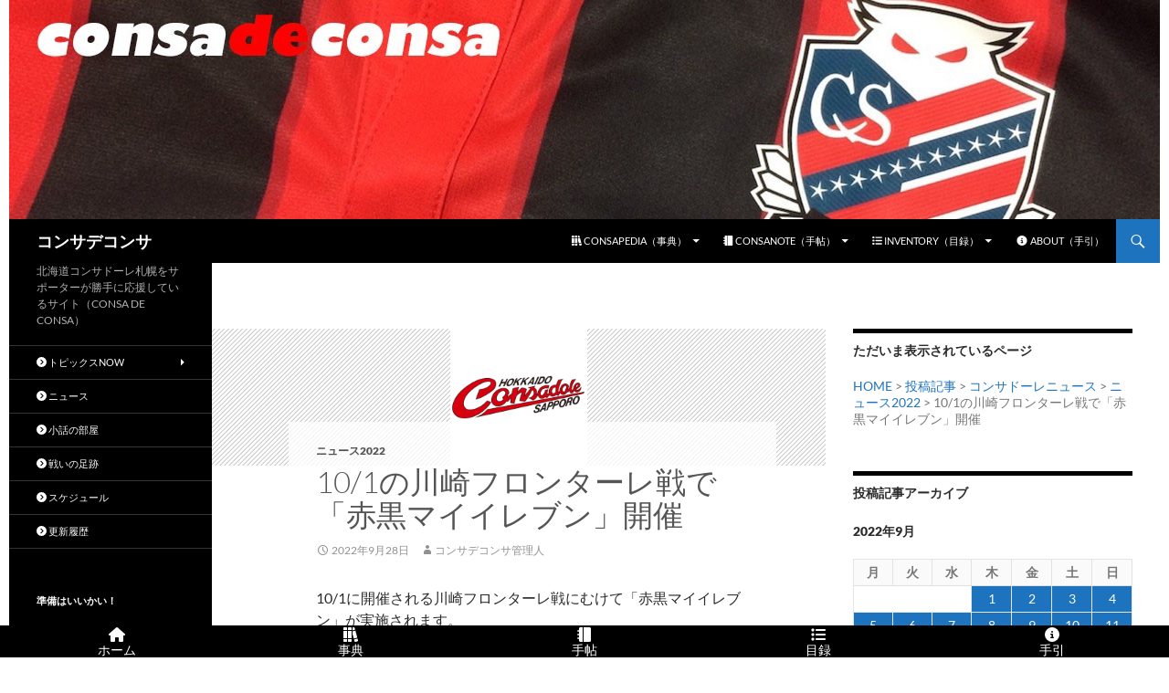

--- FILE ---
content_type: text/html; charset=UTF-8
request_url: https://www.consadeconsa.com/2022/09/28/365922/228383/
body_size: 21945
content:
<!DOCTYPE html>
<!--[if IE 7]>
<html class="ie ie7" lang="ja">
<![endif]-->
<!--[if IE 8]>
<html class="ie ie8" lang="ja">
<![endif]-->
<!--[if !(IE 7) & !(IE 8)]><!-->
<html lang="ja">
<!--<![endif]-->
<head>
	<meta charset="UTF-8">
	<meta name="viewport" content="width=device-width">
	<meta name="twitter:card" content="summary" />
	<title>10/1の川崎フロンターレ戦で「赤黒マイイレブン」開催 | コンサデコンサ</title>
	<link rel="profile" href="https://gmpg.org/xfn/11">
	<link rel="pingback" href="https://www.consadeconsa.com/blog/xmlrpc.php">
	<!--[if lt IE 9]>
	<script src="https://www.consadeconsa.com/blog/wp-content/themes/twentyfourteen/js/html5.js?ver=3.7.0"></script>
	<![endif]-->
	<meta name='robots' content='index, follow, max-image-preview:large, max-snippet:-1, max-video-preview:-1' />

	<!-- This site is optimized with the Yoast SEO plugin v26.8 - https://yoast.com/product/yoast-seo-wordpress/ -->
	<link rel="canonical" href="https://www.consadeconsa.com/2022/09/28/365922/228383/" />
	<meta property="og:locale" content="ja_JP" />
	<meta property="og:type" content="article" />
	<meta property="og:title" content="10/1の川崎フロンターレ戦で「赤黒マイイレブン」開催 | コンサデコンサ" />
	<meta property="og:description" content="10/1に開催される川崎フロンターレ戦にむけて「赤黒マイイレブン」が実施されます。 【#赤黒マイイレブン】 投稿ルール：10月1日（土）のJ1第31節川崎フロンターレ戦のスタメン11人を予想して、「なんドラ」のサイトから &hellip; 続きを読む 10/1の川崎フロンターレ戦で「赤黒マイイレブン」開催 &rarr;" />
	<meta property="og:url" content="https://www.consadeconsa.com/2022/09/28/365922/228383/" />
	<meta property="og:site_name" content="コンサデコンサ" />
	<meta property="article:publisher" content="https://www.facebook.com/consadeconsa" />
	<meta property="article:author" content="https://www.facebook.com/consadeconsa" />
	<meta property="article:published_time" content="2022-09-28T13:59:36+00:00" />
	<meta property="article:modified_time" content="2022-10-01T13:57:01+00:00" />
	<meta property="og:image" content="https://www.consadeconsa.com/blog/wp-content/uploads/2016/02/hokkaido-consadole-sapporo-2016.gif" />
	<meta property="og:image:width" content="200" />
	<meta property="og:image:height" content="200" />
	<meta property="og:image:type" content="image/gif" />
	<meta name="author" content="コンサデコンサ管理人" />
	<meta name="twitter:label1" content="執筆者" />
	<meta name="twitter:data1" content="コンサデコンサ管理人" />
	<script type="application/ld+json" class="yoast-schema-graph">{"@context":"https://schema.org","@graph":[{"@type":"Article","@id":"https://www.consadeconsa.com/2022/09/28/365922/228383/#article","isPartOf":{"@id":"https://www.consadeconsa.com/2022/09/28/365922/228383/"},"author":{"name":"コンサデコンサ管理人","@id":"https://www.consadeconsa.com/#/schema/person/b50a23327abf1113b87436e963a4f8e0"},"headline":"10/1の川崎フロンターレ戦で「赤黒マイイレブン」開催","datePublished":"2022-09-28T13:59:36+00:00","dateModified":"2022-10-01T13:57:01+00:00","mainEntityOfPage":{"@id":"https://www.consadeconsa.com/2022/09/28/365922/228383/"},"wordCount":20,"publisher":{"@id":"https://www.consadeconsa.com/#/schema/person/b50a23327abf1113b87436e963a4f8e0"},"image":{"@id":"https://www.consadeconsa.com/2022/09/28/365922/228383/#primaryimage"},"thumbnailUrl":"https://www.consadeconsa.com/blog/wp-content/uploads/2016/02/hokkaido-consadole-sapporo-2016.gif","keywords":["キャンペーン","プレゼント","メモラビリア"],"articleSection":["ニュース2022"],"inLanguage":"ja"},{"@type":"WebPage","@id":"https://www.consadeconsa.com/2022/09/28/365922/228383/","url":"https://www.consadeconsa.com/2022/09/28/365922/228383/","name":"10/1の川崎フロンターレ戦で「赤黒マイイレブン」開催 | コンサデコンサ","isPartOf":{"@id":"https://www.consadeconsa.com/#website"},"primaryImageOfPage":{"@id":"https://www.consadeconsa.com/2022/09/28/365922/228383/#primaryimage"},"image":{"@id":"https://www.consadeconsa.com/2022/09/28/365922/228383/#primaryimage"},"thumbnailUrl":"https://www.consadeconsa.com/blog/wp-content/uploads/2016/02/hokkaido-consadole-sapporo-2016.gif","datePublished":"2022-09-28T13:59:36+00:00","dateModified":"2022-10-01T13:57:01+00:00","breadcrumb":{"@id":"https://www.consadeconsa.com/2022/09/28/365922/228383/#breadcrumb"},"inLanguage":"ja","potentialAction":[{"@type":"ReadAction","target":["https://www.consadeconsa.com/2022/09/28/365922/228383/"]}]},{"@type":"ImageObject","inLanguage":"ja","@id":"https://www.consadeconsa.com/2022/09/28/365922/228383/#primaryimage","url":"https://www.consadeconsa.com/blog/wp-content/uploads/2016/02/hokkaido-consadole-sapporo-2016.gif","contentUrl":"https://www.consadeconsa.com/blog/wp-content/uploads/2016/02/hokkaido-consadole-sapporo-2016.gif","width":200,"height":200},{"@type":"BreadcrumbList","@id":"https://www.consadeconsa.com/2022/09/28/365922/228383/#breadcrumb","itemListElement":[{"@type":"ListItem","position":1,"name":"ホーム","item":"https://www.consadeconsa.com/"},{"@type":"ListItem","position":2,"name":"10/1の川崎フロンターレ戦で「赤黒マイイレブン」開催"}]},{"@type":"WebSite","@id":"https://www.consadeconsa.com/#website","url":"https://www.consadeconsa.com/","name":"コンサデコンサ","description":"北海道コンサドーレ札幌をサポーターが勝手に応援しているサイト（CONSA DE CONSA）","publisher":{"@id":"https://www.consadeconsa.com/#/schema/person/b50a23327abf1113b87436e963a4f8e0"},"alternateName":"コンサデコンサ","potentialAction":[{"@type":"SearchAction","target":{"@type":"EntryPoint","urlTemplate":"https://www.consadeconsa.com/?s={search_term_string}"},"query-input":{"@type":"PropertyValueSpecification","valueRequired":true,"valueName":"search_term_string"}}],"inLanguage":"ja"},{"@type":["Person","Organization"],"@id":"https://www.consadeconsa.com/#/schema/person/b50a23327abf1113b87436e963a4f8e0","name":"コンサデコンサ管理人","image":{"@type":"ImageObject","inLanguage":"ja","@id":"https://www.consadeconsa.com/#/schema/person/image/","url":"https://www.consadeconsa.com/blog/wp-content/uploads/2015/08/cdc-thumbnail.jpg","contentUrl":"https://www.consadeconsa.com/blog/wp-content/uploads/2015/08/cdc-thumbnail.jpg","width":380,"height":380,"caption":"コンサデコンサ管理人"},"logo":{"@id":"https://www.consadeconsa.com/#/schema/person/image/"},"description":"はじめまして、CONSA DE CONSAの管理人でございます。ご訪問ありがとうございます。このサイトは、北海道コンサドーレ札幌を応援するために製作運営されている個人によるファンサイトです。","sameAs":["https://www.consadeconsa.com/","https://www.facebook.com/consadeconsa","https://x.com/consadeconsa"],"url":"https://www.consadeconsa.com/author/master-consadeconsa/"}]}</script>
	<!-- / Yoast SEO plugin. -->


<link rel='dns-prefetch' href='//static.addtoany.com' />
<link rel='dns-prefetch' href='//kit.fontawesome.com' />
<link rel='dns-prefetch' href='//www.googletagmanager.com' />
<link rel='dns-prefetch' href='//fonts.googleapis.com' />
<link rel="alternate" type="application/rss+xml" title="コンサデコンサ &raquo; フィード" href="https://www.consadeconsa.com/feed/" />
<link rel="alternate" type="application/rss+xml" title="コンサデコンサ &raquo; コメントフィード" href="https://www.consadeconsa.com/comments/feed/" />
<link rel="alternate" title="oEmbed (JSON)" type="application/json+oembed" href="https://www.consadeconsa.com/wp-json/oembed/1.0/embed?url=https%3A%2F%2Fwww.consadeconsa.com%2F2022%2F09%2F28%2F365922%2F228383%2F" />
<link rel="alternate" title="oEmbed (XML)" type="text/xml+oembed" href="https://www.consadeconsa.com/wp-json/oembed/1.0/embed?url=https%3A%2F%2Fwww.consadeconsa.com%2F2022%2F09%2F28%2F365922%2F228383%2F&#038;format=xml" />
<style id='wp-img-auto-sizes-contain-inline-css'>
img:is([sizes=auto i],[sizes^="auto," i]){contain-intrinsic-size:3000px 1500px}
/*# sourceURL=wp-img-auto-sizes-contain-inline-css */
</style>
<link rel='stylesheet' id='wpra-lightbox-css' href='https://www.consadeconsa.com/blog/wp-content/plugins/wp-rss-aggregator/core/css/jquery-colorbox.css?ver=1.4.33' media='all' />
<style id='wp-emoji-styles-inline-css'>

	img.wp-smiley, img.emoji {
		display: inline !important;
		border: none !important;
		box-shadow: none !important;
		height: 1em !important;
		width: 1em !important;
		margin: 0 0.07em !important;
		vertical-align: -0.1em !important;
		background: none !important;
		padding: 0 !important;
	}
/*# sourceURL=wp-emoji-styles-inline-css */
</style>
<style id='wp-block-library-inline-css'>
:root{--wp-block-synced-color:#7a00df;--wp-block-synced-color--rgb:122,0,223;--wp-bound-block-color:var(--wp-block-synced-color);--wp-editor-canvas-background:#ddd;--wp-admin-theme-color:#007cba;--wp-admin-theme-color--rgb:0,124,186;--wp-admin-theme-color-darker-10:#006ba1;--wp-admin-theme-color-darker-10--rgb:0,107,160.5;--wp-admin-theme-color-darker-20:#005a87;--wp-admin-theme-color-darker-20--rgb:0,90,135;--wp-admin-border-width-focus:2px}@media (min-resolution:192dpi){:root{--wp-admin-border-width-focus:1.5px}}.wp-element-button{cursor:pointer}:root .has-very-light-gray-background-color{background-color:#eee}:root .has-very-dark-gray-background-color{background-color:#313131}:root .has-very-light-gray-color{color:#eee}:root .has-very-dark-gray-color{color:#313131}:root .has-vivid-green-cyan-to-vivid-cyan-blue-gradient-background{background:linear-gradient(135deg,#00d084,#0693e3)}:root .has-purple-crush-gradient-background{background:linear-gradient(135deg,#34e2e4,#4721fb 50%,#ab1dfe)}:root .has-hazy-dawn-gradient-background{background:linear-gradient(135deg,#faaca8,#dad0ec)}:root .has-subdued-olive-gradient-background{background:linear-gradient(135deg,#fafae1,#67a671)}:root .has-atomic-cream-gradient-background{background:linear-gradient(135deg,#fdd79a,#004a59)}:root .has-nightshade-gradient-background{background:linear-gradient(135deg,#330968,#31cdcf)}:root .has-midnight-gradient-background{background:linear-gradient(135deg,#020381,#2874fc)}:root{--wp--preset--font-size--normal:16px;--wp--preset--font-size--huge:42px}.has-regular-font-size{font-size:1em}.has-larger-font-size{font-size:2.625em}.has-normal-font-size{font-size:var(--wp--preset--font-size--normal)}.has-huge-font-size{font-size:var(--wp--preset--font-size--huge)}.has-text-align-center{text-align:center}.has-text-align-left{text-align:left}.has-text-align-right{text-align:right}.has-fit-text{white-space:nowrap!important}#end-resizable-editor-section{display:none}.aligncenter{clear:both}.items-justified-left{justify-content:flex-start}.items-justified-center{justify-content:center}.items-justified-right{justify-content:flex-end}.items-justified-space-between{justify-content:space-between}.screen-reader-text{border:0;clip-path:inset(50%);height:1px;margin:-1px;overflow:hidden;padding:0;position:absolute;width:1px;word-wrap:normal!important}.screen-reader-text:focus{background-color:#ddd;clip-path:none;color:#444;display:block;font-size:1em;height:auto;left:5px;line-height:normal;padding:15px 23px 14px;text-decoration:none;top:5px;width:auto;z-index:100000}html :where(.has-border-color){border-style:solid}html :where([style*=border-top-color]){border-top-style:solid}html :where([style*=border-right-color]){border-right-style:solid}html :where([style*=border-bottom-color]){border-bottom-style:solid}html :where([style*=border-left-color]){border-left-style:solid}html :where([style*=border-width]){border-style:solid}html :where([style*=border-top-width]){border-top-style:solid}html :where([style*=border-right-width]){border-right-style:solid}html :where([style*=border-bottom-width]){border-bottom-style:solid}html :where([style*=border-left-width]){border-left-style:solid}html :where(img[class*=wp-image-]){height:auto;max-width:100%}:where(figure){margin:0 0 1em}html :where(.is-position-sticky){--wp-admin--admin-bar--position-offset:var(--wp-admin--admin-bar--height,0px)}@media screen and (max-width:600px){html :where(.is-position-sticky){--wp-admin--admin-bar--position-offset:0px}}

/*# sourceURL=wp-block-library-inline-css */
</style><style id='global-styles-inline-css'>
:root{--wp--preset--aspect-ratio--square: 1;--wp--preset--aspect-ratio--4-3: 4/3;--wp--preset--aspect-ratio--3-4: 3/4;--wp--preset--aspect-ratio--3-2: 3/2;--wp--preset--aspect-ratio--2-3: 2/3;--wp--preset--aspect-ratio--16-9: 16/9;--wp--preset--aspect-ratio--9-16: 9/16;--wp--preset--color--black: #000;--wp--preset--color--cyan-bluish-gray: #abb8c3;--wp--preset--color--white: #fff;--wp--preset--color--pale-pink: #f78da7;--wp--preset--color--vivid-red: #cf2e2e;--wp--preset--color--luminous-vivid-orange: #ff6900;--wp--preset--color--luminous-vivid-amber: #fcb900;--wp--preset--color--light-green-cyan: #7bdcb5;--wp--preset--color--vivid-green-cyan: #00d084;--wp--preset--color--pale-cyan-blue: #8ed1fc;--wp--preset--color--vivid-cyan-blue: #0693e3;--wp--preset--color--vivid-purple: #9b51e0;--wp--preset--color--green: #24890d;--wp--preset--color--dark-gray: #2b2b2b;--wp--preset--color--medium-gray: #767676;--wp--preset--color--light-gray: #f5f5f5;--wp--preset--gradient--vivid-cyan-blue-to-vivid-purple: linear-gradient(135deg,rgb(6,147,227) 0%,rgb(155,81,224) 100%);--wp--preset--gradient--light-green-cyan-to-vivid-green-cyan: linear-gradient(135deg,rgb(122,220,180) 0%,rgb(0,208,130) 100%);--wp--preset--gradient--luminous-vivid-amber-to-luminous-vivid-orange: linear-gradient(135deg,rgb(252,185,0) 0%,rgb(255,105,0) 100%);--wp--preset--gradient--luminous-vivid-orange-to-vivid-red: linear-gradient(135deg,rgb(255,105,0) 0%,rgb(207,46,46) 100%);--wp--preset--gradient--very-light-gray-to-cyan-bluish-gray: linear-gradient(135deg,rgb(238,238,238) 0%,rgb(169,184,195) 100%);--wp--preset--gradient--cool-to-warm-spectrum: linear-gradient(135deg,rgb(74,234,220) 0%,rgb(151,120,209) 20%,rgb(207,42,186) 40%,rgb(238,44,130) 60%,rgb(251,105,98) 80%,rgb(254,248,76) 100%);--wp--preset--gradient--blush-light-purple: linear-gradient(135deg,rgb(255,206,236) 0%,rgb(152,150,240) 100%);--wp--preset--gradient--blush-bordeaux: linear-gradient(135deg,rgb(254,205,165) 0%,rgb(254,45,45) 50%,rgb(107,0,62) 100%);--wp--preset--gradient--luminous-dusk: linear-gradient(135deg,rgb(255,203,112) 0%,rgb(199,81,192) 50%,rgb(65,88,208) 100%);--wp--preset--gradient--pale-ocean: linear-gradient(135deg,rgb(255,245,203) 0%,rgb(182,227,212) 50%,rgb(51,167,181) 100%);--wp--preset--gradient--electric-grass: linear-gradient(135deg,rgb(202,248,128) 0%,rgb(113,206,126) 100%);--wp--preset--gradient--midnight: linear-gradient(135deg,rgb(2,3,129) 0%,rgb(40,116,252) 100%);--wp--preset--font-size--small: 13px;--wp--preset--font-size--medium: 20px;--wp--preset--font-size--large: 36px;--wp--preset--font-size--x-large: 42px;--wp--preset--spacing--20: 0.44rem;--wp--preset--spacing--30: 0.67rem;--wp--preset--spacing--40: 1rem;--wp--preset--spacing--50: 1.5rem;--wp--preset--spacing--60: 2.25rem;--wp--preset--spacing--70: 3.38rem;--wp--preset--spacing--80: 5.06rem;--wp--preset--shadow--natural: 6px 6px 9px rgba(0, 0, 0, 0.2);--wp--preset--shadow--deep: 12px 12px 50px rgba(0, 0, 0, 0.4);--wp--preset--shadow--sharp: 6px 6px 0px rgba(0, 0, 0, 0.2);--wp--preset--shadow--outlined: 6px 6px 0px -3px rgb(255, 255, 255), 6px 6px rgb(0, 0, 0);--wp--preset--shadow--crisp: 6px 6px 0px rgb(0, 0, 0);}:where(.is-layout-flex){gap: 0.5em;}:where(.is-layout-grid){gap: 0.5em;}body .is-layout-flex{display: flex;}.is-layout-flex{flex-wrap: wrap;align-items: center;}.is-layout-flex > :is(*, div){margin: 0;}body .is-layout-grid{display: grid;}.is-layout-grid > :is(*, div){margin: 0;}:where(.wp-block-columns.is-layout-flex){gap: 2em;}:where(.wp-block-columns.is-layout-grid){gap: 2em;}:where(.wp-block-post-template.is-layout-flex){gap: 1.25em;}:where(.wp-block-post-template.is-layout-grid){gap: 1.25em;}.has-black-color{color: var(--wp--preset--color--black) !important;}.has-cyan-bluish-gray-color{color: var(--wp--preset--color--cyan-bluish-gray) !important;}.has-white-color{color: var(--wp--preset--color--white) !important;}.has-pale-pink-color{color: var(--wp--preset--color--pale-pink) !important;}.has-vivid-red-color{color: var(--wp--preset--color--vivid-red) !important;}.has-luminous-vivid-orange-color{color: var(--wp--preset--color--luminous-vivid-orange) !important;}.has-luminous-vivid-amber-color{color: var(--wp--preset--color--luminous-vivid-amber) !important;}.has-light-green-cyan-color{color: var(--wp--preset--color--light-green-cyan) !important;}.has-vivid-green-cyan-color{color: var(--wp--preset--color--vivid-green-cyan) !important;}.has-pale-cyan-blue-color{color: var(--wp--preset--color--pale-cyan-blue) !important;}.has-vivid-cyan-blue-color{color: var(--wp--preset--color--vivid-cyan-blue) !important;}.has-vivid-purple-color{color: var(--wp--preset--color--vivid-purple) !important;}.has-black-background-color{background-color: var(--wp--preset--color--black) !important;}.has-cyan-bluish-gray-background-color{background-color: var(--wp--preset--color--cyan-bluish-gray) !important;}.has-white-background-color{background-color: var(--wp--preset--color--white) !important;}.has-pale-pink-background-color{background-color: var(--wp--preset--color--pale-pink) !important;}.has-vivid-red-background-color{background-color: var(--wp--preset--color--vivid-red) !important;}.has-luminous-vivid-orange-background-color{background-color: var(--wp--preset--color--luminous-vivid-orange) !important;}.has-luminous-vivid-amber-background-color{background-color: var(--wp--preset--color--luminous-vivid-amber) !important;}.has-light-green-cyan-background-color{background-color: var(--wp--preset--color--light-green-cyan) !important;}.has-vivid-green-cyan-background-color{background-color: var(--wp--preset--color--vivid-green-cyan) !important;}.has-pale-cyan-blue-background-color{background-color: var(--wp--preset--color--pale-cyan-blue) !important;}.has-vivid-cyan-blue-background-color{background-color: var(--wp--preset--color--vivid-cyan-blue) !important;}.has-vivid-purple-background-color{background-color: var(--wp--preset--color--vivid-purple) !important;}.has-black-border-color{border-color: var(--wp--preset--color--black) !important;}.has-cyan-bluish-gray-border-color{border-color: var(--wp--preset--color--cyan-bluish-gray) !important;}.has-white-border-color{border-color: var(--wp--preset--color--white) !important;}.has-pale-pink-border-color{border-color: var(--wp--preset--color--pale-pink) !important;}.has-vivid-red-border-color{border-color: var(--wp--preset--color--vivid-red) !important;}.has-luminous-vivid-orange-border-color{border-color: var(--wp--preset--color--luminous-vivid-orange) !important;}.has-luminous-vivid-amber-border-color{border-color: var(--wp--preset--color--luminous-vivid-amber) !important;}.has-light-green-cyan-border-color{border-color: var(--wp--preset--color--light-green-cyan) !important;}.has-vivid-green-cyan-border-color{border-color: var(--wp--preset--color--vivid-green-cyan) !important;}.has-pale-cyan-blue-border-color{border-color: var(--wp--preset--color--pale-cyan-blue) !important;}.has-vivid-cyan-blue-border-color{border-color: var(--wp--preset--color--vivid-cyan-blue) !important;}.has-vivid-purple-border-color{border-color: var(--wp--preset--color--vivid-purple) !important;}.has-vivid-cyan-blue-to-vivid-purple-gradient-background{background: var(--wp--preset--gradient--vivid-cyan-blue-to-vivid-purple) !important;}.has-light-green-cyan-to-vivid-green-cyan-gradient-background{background: var(--wp--preset--gradient--light-green-cyan-to-vivid-green-cyan) !important;}.has-luminous-vivid-amber-to-luminous-vivid-orange-gradient-background{background: var(--wp--preset--gradient--luminous-vivid-amber-to-luminous-vivid-orange) !important;}.has-luminous-vivid-orange-to-vivid-red-gradient-background{background: var(--wp--preset--gradient--luminous-vivid-orange-to-vivid-red) !important;}.has-very-light-gray-to-cyan-bluish-gray-gradient-background{background: var(--wp--preset--gradient--very-light-gray-to-cyan-bluish-gray) !important;}.has-cool-to-warm-spectrum-gradient-background{background: var(--wp--preset--gradient--cool-to-warm-spectrum) !important;}.has-blush-light-purple-gradient-background{background: var(--wp--preset--gradient--blush-light-purple) !important;}.has-blush-bordeaux-gradient-background{background: var(--wp--preset--gradient--blush-bordeaux) !important;}.has-luminous-dusk-gradient-background{background: var(--wp--preset--gradient--luminous-dusk) !important;}.has-pale-ocean-gradient-background{background: var(--wp--preset--gradient--pale-ocean) !important;}.has-electric-grass-gradient-background{background: var(--wp--preset--gradient--electric-grass) !important;}.has-midnight-gradient-background{background: var(--wp--preset--gradient--midnight) !important;}.has-small-font-size{font-size: var(--wp--preset--font-size--small) !important;}.has-medium-font-size{font-size: var(--wp--preset--font-size--medium) !important;}.has-large-font-size{font-size: var(--wp--preset--font-size--large) !important;}.has-x-large-font-size{font-size: var(--wp--preset--font-size--x-large) !important;}
/*# sourceURL=global-styles-inline-css */
</style>

<style id='classic-theme-styles-inline-css'>
/*! This file is auto-generated */
.wp-block-button__link{color:#fff;background-color:#32373c;border-radius:9999px;box-shadow:none;text-decoration:none;padding:calc(.667em + 2px) calc(1.333em + 2px);font-size:1.125em}.wp-block-file__button{background:#32373c;color:#fff;text-decoration:none}
/*# sourceURL=/wp-includes/css/classic-themes.min.css */
</style>
<link rel='stylesheet' id='browser-shots-frontend-css-css' href='https://www.consadeconsa.com/blog/wp-content/plugins/browser-shots/dist/blocks.style.build.css?ver=1.7.4' media='all' />
<link rel='stylesheet' id='contact-form-7-css' href='https://www.consadeconsa.com/blog/wp-content/plugins/contact-form-7/includes/css/styles.css?ver=6.1.4' media='all' />
<link rel='stylesheet' id='dashicons-css' href='https://www.consadeconsa.com/blog/wp-includes/css/dashicons.min.css?ver=6.9' media='all' />
<link rel='stylesheet' id='material-design-icons-css' href='https://fonts.googleapis.com/icon?family=Material+Icons&#038;ver=1.00' media='all' />
<link rel='stylesheet' id='fergcorp-milestone-style-css' href='https://www.consadeconsa.com/blog/wp-content/plugins/milestone/css/fergcorp_milestone-style.css?ver=20120208' media='all' />
<link rel='stylesheet' id='widgetopts-styles-css' href='https://www.consadeconsa.com/blog/wp-content/plugins/widget-options/assets/css/widget-options.css?ver=4.1.3' media='all' />
<link rel='stylesheet' id='ez-toc-css' href='https://www.consadeconsa.com/blog/wp-content/plugins/easy-table-of-contents/assets/css/screen.min.css?ver=2.0.80' media='all' />
<style id='ez-toc-inline-css'>
div#ez-toc-container .ez-toc-title {font-size: 120%;}div#ez-toc-container .ez-toc-title {font-weight: 500;}div#ez-toc-container ul li , div#ez-toc-container ul li a {font-size: 95%;}div#ez-toc-container ul li , div#ez-toc-container ul li a {font-weight: 500;}div#ez-toc-container nav ul ul li {font-size: 90%;}.ez-toc-box-title {font-weight: bold; margin-bottom: 10px; text-align: center; text-transform: uppercase; letter-spacing: 1px; color: #666; padding-bottom: 5px;position:absolute;top:-4%;left:5%;background-color: inherit;transition: top 0.3s ease;}.ez-toc-box-title.toc-closed {top:-25%;}
.ez-toc-container-direction {direction: ltr;}.ez-toc-counter ul{counter-reset: item ;}.ez-toc-counter nav ul li a::before {content: counters(item, '.', decimal) '. ';display: inline-block;counter-increment: item;flex-grow: 0;flex-shrink: 0;margin-right: .2em; float: left; }.ez-toc-widget-direction {direction: ltr;}.ez-toc-widget-container ul{counter-reset: item ;}.ez-toc-widget-container nav ul li a::before {content: counters(item, '.', decimal) '. ';display: inline-block;counter-increment: item;flex-grow: 0;flex-shrink: 0;margin-right: .2em; float: left; }
/*# sourceURL=ez-toc-inline-css */
</style>
<link rel='stylesheet' id='twentyfourteen-lato-css' href='https://www.consadeconsa.com/blog/wp-content/themes/twentyfourteen/fonts/font-lato.css?ver=20230328' media='all' />
<link rel='stylesheet' id='genericons-css' href='https://www.consadeconsa.com/blog/wp-content/themes/twentyfourteen/genericons/genericons.css?ver=20251101' media='all' />
<link rel='stylesheet' id='twentyfourteen-style-css' href='https://www.consadeconsa.com/blog/wp-content/themes/child24/style.css?ver=20251202' media='all' />
<style id='twentyfourteen-style-inline-css'>

            .hentry .mejs-mediaelement,
            .hentry .mejs-container .mejs-controls {
                background: #000000;
            }
            .site-header,
            #secondary,
            .content-sidebar .widget_twentyfourteen_ephemera .widget-title:before,
            .site-footer,
            .menu-toggle {
                background-color: #000000;
            }
            #secondary,
            .content-sidebar .widget .widget-title,
            .paging-navigation {
                border-top-color: #000000;
            }
            .menu-toggle:active,
            .menu-toggle:focus,
            .menu-toggle:hover {
                background-color: #fff;
            }
            .menu-toggle:active::before,
            .menu-toggle:focus::before,
            .menu-toggle:hover::before {
                background-color: rgba(0,0,0,.7);
            }
        

            a, .content-sidebar .widget a {
                color: #1e73be;
            }
            ::selection {
                background: #1e73be;
            }
            ::-moz-selection {
                background: #1e73be;
            }
            .hentry .mejs-controls .mejs-time-rail .mejs-time-current {
                background: #1e73be;
            }
            button,
            .contributor-posts-link,
            input[type='button'],
            input[type='reset'],
            input[type='submit'],
            .search-toggle,
            .widget button,
            .widget input[type='button'],
            .widget input[type='reset'],
            .widget input[type='submit'],
            .widget_calendar tbody a,
            .content-sidebar .widget input[type='button'],
            .content-sidebar .widget input[type='reset'],
            .content-sidebar .widget input[type='submit'],
            .slider-control-paging .slider-active:before,
            .slider-control-paging .slider-active:hover:before,
            .slider-direction-nav a:hover,
            .widget input[type='button']:hover,
            .widget input[type='button']:focus,
            .widget input[type='reset']:hover,
            .widget input[type='reset']:focus,
            .widget input[type='submit']:hover,
            .widget input[type='submit']:focus,
            .widget_calendar tbody a:hover,
            .content-sidebar .widget input[type='button']:hover,
            .content-sidebar .widget input[type='button']:focus,
            .content-sidebar .widget input[type='reset']:hover,
            .content-sidebar .widget input[type='reset']:focus,
            .content-sidebar .widget input[type='submit']:hover,
            .content-sidebar .widget input[type='submit']:focus {
                background-color: #1e73be;
            }
            .paging-navigation .page-numbers.current {
                border-top-color: #1e73be;
            }
        

            a:active,
            a:hover,
            .site-navigation a:hover,
            .entry-title a:hover,
            .entry-meta a:hover,
            .cat-links a:hover,
            .entry-content .edit-link a:hover,
            .page-links a:hover,
            .post-navigation a:hover,
            .image-navigation a:hover,
            .comment-author a:hover,
            .comment-list .pingback a:hover,
            .comment-list .trackback a:hover,
            .comment-metadata a:hover,
            .comment-reply-title small a:hover,
            .widget a:hover,
            .widget-title a:hover,
            .widget_twentyfourteen_ephemera .entry-meta a:hover,
            .content-sidebar .widget a:hover,
            .content-sidebar .widget .widget-title a:hover,
            .content-sidebar .widget_twentyfourteen_ephemera .entry-meta a:hover,
            .site-info a:hover,
            .featured-content a:hover {
                color: #1e89bf;
            }
            button:hover,
            button:focus,
            .contributor-posts-link:hover,
            input[type='button']:hover,
            input[type='button']:focus,
            input[type='reset']:hover,
            input[type='reset']:focus,
            input[type='submit']:hover,
            input[type='submit']:focus,
            .entry-meta .tag-links a:hover,
            .page-links a:hover,
            .search-toggle:hover,
            .search-toggle.active,
            .search-box,
            .slider-control-paging a:hover:before {
            background-color: #1e89bf;
            }
            .paging-navigation a:hover {
                border-top-color: #1e89bf;
            }
            .page-links a:hover {
                border-color: #1e89bf;
            }
            .entry-meta .tag-links a:hover:before {
                border-right-color: #1e89bf;
            }
        

            .site-navigation .current_page_item > a,
            .site-navigation .current_page_ancestor > a,
            .site-navigation .current-menu-item > a,
            .site-navigation .current-menu-ancestor > a {
                color: #1ea9bf;
            }
            button:active,
            .contributor-posts-link:active,
            input[type='button']:active,
            input[type='reset']:active,
            input[type='submit']:active,
            .widget input[type='button']:active,
            .widget input[type='reset']:active,
            .widget input[type='submit']:active,
            .content-sidebar .widget input[type='button']:active,
            .content-sidebar .widget input[type='reset']:active,
            .content-sidebar .widget input[type='submit']:active {
                background-color: #1ea9bf;
            }
        

                @media screen and (min-width: 783px) {
                    .primary-navigation ul ul,
                    .primary-navigation li:hover > a,
                    .primary-navigation li.focus > a {
                        background-color: #1e73be;
                    }
                }
            

                @media screen and (min-width: 783px) {
                    .primary-navigation ul ul a:hover,
                    .primary-navigation ul ul li.focus > a {
                        background-color: #1e89bf;
                    }
                }
            

                @media screen and (min-width: 1008px) {
                    .site:before {
                        background-color: #000000;
                    }
                }
            

                @media screen and (min-width: 1008px) {
                    .secondary-navigation ul ul,
                    .secondary-navigation li:hover > a,
                    .secondary-navigation li.focus > a {
                        background-color: #1e73be;
                    }
                }
            

                @media screen and (min-width: 1008px) {
                    .secondary-navigation ul ul a:hover,
                    .secondary-navigation ul ul li.focus > a {
                        background-color: #1e89bf;
                    }
                }
            
/*# sourceURL=twentyfourteen-style-inline-css */
</style>
<link rel='stylesheet' id='twentyfourteen-block-style-css' href='https://www.consadeconsa.com/blog/wp-content/themes/twentyfourteen/css/blocks.css?ver=20250715' media='all' />
<link rel='stylesheet' id='taxopress-frontend-css-css' href='https://www.consadeconsa.com/blog/wp-content/plugins/simple-tags/assets/frontend/css/frontend.css?ver=3.43.0' media='all' />
<link rel='stylesheet' id='addtoany-css' href='https://www.consadeconsa.com/blog/wp-content/plugins/add-to-any/addtoany.min.css?ver=1.16' media='all' />
<script id="addtoany-core-js-before">
window.a2a_config=window.a2a_config||{};a2a_config.callbacks=[];a2a_config.overlays=[];a2a_config.templates={};a2a_localize = {
	Share: "共有",
	Save: "ブックマーク",
	Subscribe: "購読",
	Email: "メール",
	Bookmark: "ブックマーク",
	ShowAll: "すべて表示する",
	ShowLess: "小さく表示する",
	FindServices: "サービスを探す",
	FindAnyServiceToAddTo: "追加するサービスを今すぐ探す",
	PoweredBy: "Powered by",
	ShareViaEmail: "メールでシェアする",
	SubscribeViaEmail: "メールで購読する",
	BookmarkInYourBrowser: "ブラウザにブックマーク",
	BookmarkInstructions: "このページをブックマークするには、 Ctrl+D または \u2318+D を押下。",
	AddToYourFavorites: "お気に入りに追加",
	SendFromWebOrProgram: "任意のメールアドレスまたはメールプログラムから送信",
	EmailProgram: "メールプログラム",
	More: "詳細&#8230;",
	ThanksForSharing: "共有ありがとうございます !",
	ThanksForFollowing: "フォローありがとうございます !"
};

a2a_config.callbacks.push({ready:function(){document.querySelectorAll(".a2a_s_undefined").forEach(function(emptyIcon){emptyIcon.parentElement.style.display="none";})}});

//# sourceURL=addtoany-core-js-before
</script>
<script defer src="https://static.addtoany.com/menu/page.js" id="addtoany-core-js"></script>
<script src="https://www.consadeconsa.com/blog/wp-includes/js/jquery/jquery.min.js?ver=3.7.1" id="jquery-core-js"></script>
<script src="https://www.consadeconsa.com/blog/wp-includes/js/jquery/jquery-migrate.min.js?ver=3.4.1" id="jquery-migrate-js"></script>
<script defer src="https://www.consadeconsa.com/blog/wp-content/plugins/add-to-any/addtoany.min.js?ver=1.1" id="addtoany-jquery-js"></script>
<script crossorigin="anonymous" src="https://kit.fontawesome.com/.js?ver=1.17" id="fontawesome-js"></script>
<script src="https://www.consadeconsa.com/blog/wp-content/themes/twentyfourteen/js/functions.js?ver=20250729" id="twentyfourteen-script-js" defer data-wp-strategy="defer"></script>
<script src="https://www.consadeconsa.com/blog/wp-content/plugins/simple-tags/assets/frontend/js/frontend.js?ver=3.43.0" id="taxopress-frontend-js-js"></script>

<!-- Site Kit によって追加された Google タグ（gtag.js）スニペット -->
<!-- Google アナリティクス スニペット (Site Kit が追加) -->
<script src="https://www.googletagmanager.com/gtag/js?id=GT-W62JPQL" id="google_gtagjs-js" async></script>
<script id="google_gtagjs-js-after">
window.dataLayer = window.dataLayer || [];function gtag(){dataLayer.push(arguments);}
gtag("set","linker",{"domains":["www.consadeconsa.com"]});
gtag("js", new Date());
gtag("set", "developer_id.dZTNiMT", true);
gtag("config", "GT-W62JPQL");
//# sourceURL=google_gtagjs-js-after
</script>
<link rel="https://api.w.org/" href="https://www.consadeconsa.com/wp-json/" /><link rel="alternate" title="JSON" type="application/json" href="https://www.consadeconsa.com/wp-json/wp/v2/posts/228383" /><link rel="EditURI" type="application/rsd+xml" title="RSD" href="https://www.consadeconsa.com/blog/xmlrpc.php?rsd" />
<meta name="generator" content="WordPress 6.9" />
<link rel='shortlink' href='https://www.consadeconsa.com/?p=228383' />
<meta name="viewport" content="initial-scale=1, viewport-fit=cover">
<meta name="generator" content="Site Kit by Google 1.170.0" /><style>.recentcomments a{display:inline !important;padding:0 !important;margin:0 !important;}</style><style id="custom-background-css">
body.custom-background { background-color: #ffffff; }
</style>
	<link rel="icon" href="https://www.consadeconsa.com/blog/wp-content/uploads/2015/08/cropped-cdc-thumbnail-32x32.jpg" sizes="32x32" />
<link rel="icon" href="https://www.consadeconsa.com/blog/wp-content/uploads/2015/08/cropped-cdc-thumbnail-192x192.jpg" sizes="192x192" />
<link rel="apple-touch-icon" href="https://www.consadeconsa.com/blog/wp-content/uploads/2015/08/cropped-cdc-thumbnail-180x180.jpg" />
<meta name="msapplication-TileImage" content="https://www.consadeconsa.com/blog/wp-content/uploads/2015/08/cropped-cdc-thumbnail-270x270.jpg" />
		<style id="wp-custom-css">
			.header-main .search-toggle {
  order: 3;
}
.header-main .site-navigation {
  margin-left: auto;
}


/*
reCAPTHAのマークロゴを非表示にする
*/

.grecaptcha-badge { visibility: hidden; }

		</style>
		<script src="https://kit.fontawesome.com/5a10257a0a.js" crossorigin="anonymous"></script>
<link rel='stylesheet' id='fixed-bottom-menu-css' href='https://www.consadeconsa.com/blog/wp-content/plugins/fixed-bottom-menu/template/fixedbottommenu.css?ver=1.00' media='all' />
<style id='fixed-bottom-menu-inline-css'>

#fixed-bottom-menu {
  line-height: 3rem;
  z-index: 30;
}
.fixed-bottom-menu-text {
  font-size: 14px;
}
.fixed-bottom-menu-container {
  background-color: #000000;
}
.fixed-bottom-menu-item {
  -webkit-flex-basis: 20%;
  -ms-flex-preferred-size: 20%;
  flex-basis: 20%;
}
.fixed-bottom-menu-item a {
  color: #ffffff;
  padding-top: 0.15rem;
  line-height: 1rem;
}
.fixed-bottom-menu-item a:hover {
  color: #1ea9bf;
}
@media( min-width: 2000px ) {
  #fixed-bottom-menu {
	display: none;
  }
}

/*# sourceURL=fixed-bottom-menu-inline-css */
</style>
</head>

<body class="wp-singular post-template-default single single-post postid-228383 single-format-standard custom-background wp-embed-responsive wp-theme-twentyfourteen wp-child-theme-child24 header-image footer-widgets singular">
<div id="page" class="hfeed site">
		<div id="site-header">
		<a href="https://www.consadeconsa.com/" rel="home">
			<img src="https://www.consadeconsa.com/blog/wp-content/uploads/2016/02/cropped-consadeconsa2016-1.jpg" width="1260" height="240" alt="コンサデコンサ">
		</a>
	</div>
	
	<header id="masthead" class="site-header" role="banner">
		<div class="header-main">
			<h1 class="site-title"><a href="https://www.consadeconsa.com/" rel="home">コンサデコンサ</a></h1>

			<div class="search-toggle">
				<a href="#search-container" class="screen-reader-text" aria-expanded="false" aria-controls="search-container">検索</a>
			</div>

			<nav id="primary-navigation" class="site-navigation primary-navigation" role="navigation">
				<button class="menu-toggle">メインメニュー</button>
				<a class="screen-reader-text skip-link" href="#content">コンテンツへスキップ</a>
				<div class="menu-main-menu-container"><ul id="primary-menu" class="nav-menu"><li id="menu-item-38563" class="menu-item menu-item-type-post_type menu-item-object-page menu-item-has-children menu-item-38563"><a href="https://www.consadeconsa.com/consapedia/"><i class="fa-solid fa-books"></i> CONSAPEDIA（事典）</a>
<ul class="sub-menu">
	<li id="menu-item-27296" class="menu-item menu-item-type-post_type menu-item-object-page menu-item-27296"><a href="https://www.consadeconsa.com/guide/">コンサドーレガイド（便覧）</a></li>
	<li id="menu-item-45295" class="menu-item menu-item-type-post_type menu-item-object-page menu-item-45295"><a href="https://www.consadeconsa.com/cs-annual/">CSアニュアル（年鑑）</a></li>
	<li id="menu-item-84359" class="menu-item menu-item-type-post_type menu-item-object-page menu-item-84359"><a href="https://www.consadeconsa.com/cs-scorebook/">CSスコアブック（試合記録）</a></li>
	<li id="menu-item-45296" class="menu-item menu-item-type-post_type menu-item-object-page menu-item-45296"><a href="https://www.consadeconsa.com/cs-players/">CSプレイヤーズ（選手名簿）</a></li>
	<li id="menu-item-192312" class="menu-item menu-item-type-post_type menu-item-object-page menu-item-192312"><a href="https://www.consadeconsa.com/cs-partners/">CSスポンサーズ（相棒名簿）</a></li>
	<li id="menu-item-45297" class="menu-item menu-item-type-post_type menu-item-object-page menu-item-45297"><a href="https://www.consadeconsa.com/cs-lexicon/">CSレキシコン（用語集）</a></li>
	<li id="menu-item-45298" class="menu-item menu-item-type-post_type menu-item-object-page menu-item-45298"><a href="https://www.consadeconsa.com/cs-links/">CSリンクス（リンク集）</a></li>
</ul>
</li>
<li id="menu-item-30719" class="menu-item menu-item-type-post_type menu-item-object-page menu-item-has-children menu-item-30719"><a href="https://www.consadeconsa.com/notebook/"><i class="fa-solid fa-notebook"></i>  CONSANOTE（手帖）</a>
<ul class="sub-menu">
	<li id="menu-item-120511" class="menu-item menu-item-type-post_type menu-item-object-page menu-item-120511"><a href="https://www.consadeconsa.com/calendar/">カレンダー（予定表）</a></li>
	<li id="menu-item-120541" class="menu-item menu-item-type-post_type menu-item-object-page menu-item-120541"><a href="https://www.consadeconsa.com/addressbook/">アドレスブック（住所録）</a></li>
	<li id="menu-item-120539" class="menu-item menu-item-type-post_type menu-item-object-page menu-item-120539"><a href="https://www.consadeconsa.com/cs-memo/">メモ（覚書帖）</a></li>
	<li id="menu-item-153941" class="menu-item menu-item-type-post_type menu-item-object-page menu-item-153941"><a href="https://www.consadeconsa.com/cs-trivia/">トリビア（豆知識）</a></li>
</ul>
</li>
<li id="menu-item-60945" class="menu-item menu-item-type-post_type menu-item-object-page menu-item-has-children menu-item-60945"><a href="https://www.consadeconsa.com/inventory/"><i class="fa-solid fa-list"></i> INVENTORY（目録）</a>
<ul class="sub-menu">
	<li id="menu-item-119923" class="menu-item menu-item-type-post_type menu-item-object-page menu-item-119923"><a href="https://www.consadeconsa.com/cs-chronicle/">CSクロニクル（年代記）</a></li>
	<li id="menu-item-119924" class="menu-item menu-item-type-post_type menu-item-object-page menu-item-119924"><a href="https://www.consadeconsa.com/cs-almanac/">CSアルマナク（歳時記）</a></li>
	<li id="menu-item-128844" class="menu-item menu-item-type-post_type menu-item-object-page menu-item-128844"><a href="https://www.consadeconsa.com/cs-atlas/">CSアトラス（風土記）</a></li>
	<li id="menu-item-119925" class="menu-item menu-item-type-post_type menu-item-object-page menu-item-119925"><a href="https://www.consadeconsa.com/cs-indexlist/">CSインデクス（索引簿）</a></li>
	<li id="menu-item-144984" class="menu-item menu-item-type-post_type menu-item-object-page menu-item-144984"><a href="https://www.consadeconsa.com/consacierge/">コンシェルジュ（案内処）</a></li>
	<li id="menu-item-193111" class="menu-item menu-item-type-post_type menu-item-object-page menu-item-193111"><a href="https://www.consadeconsa.com/cdc-appendix/">APPENDIX（付録）</a></li>
</ul>
</li>
<li id="menu-item-94770" class="menu-item menu-item-type-post_type menu-item-object-page menu-item-94770"><a href="https://www.consadeconsa.com/cdc-about/"><i class="fas fa-info-circle fa-fw"></i> ABOUT（手引）</a></li>
</ul></div>			</nav>
		</div>

		<div id="search-container" class="search-box-wrapper hide">
			<div class="search-box">
				<form role="search" method="get" class="search-form" action="https://www.consadeconsa.com/">
				<label>
					<span class="screen-reader-text">検索:</span>
					<input type="search" class="search-field" placeholder="検索&hellip;" value="" name="s" />
				</label>
				<input type="submit" class="search-submit" value="検索" />
			</form>			</div>
		</div>
	</header><!-- #masthead -->

	<div id="main" class="site-main">

	<div id="primary" class="content-area">
		<div id="content" class="site-content" role="main">
			
<article id="post-228383" class="post-228383 post type-post status-publish format-standard has-post-thumbnail hentry category-news2022 tag-172 tag-4241 tag-6656 appellation-5838 clubname-consadole-sapporo match_code2-2022-j31 topography-4043 classification-mens-football">
	
		<div class="post-thumbnail">
			<img width="200" height="200" src="https://www.consadeconsa.com/blog/wp-content/uploads/2016/02/hokkaido-consadole-sapporo-2016.gif" class="attachment-post-thumbnail size-post-thumbnail wp-post-image" alt="" decoding="async" />		</div>

		
	<header class="entry-header">
				<div class="entry-meta">
			<span class="cat-links"><a href="https://www.consadeconsa.com/category/post-contents/news/news2022/" rel="category tag">ニュース2022</a></span>
		</div>
		<h1 class="entry-title">10/1の川崎フロンターレ戦で「赤黒マイイレブン」開催</h1>
		<div class="entry-meta">
			<span class="entry-date"><a href="https://www.consadeconsa.com/2022/09/28/365922/228383/" rel="bookmark"><time class="entry-date" datetime="2022-09-28T22:59:36+09:00">2022年9月28日</time></a></span> <span class="byline"><span class="author vcard"><a class="url fn n" href="https://www.consadeconsa.com/author/master-consadeconsa/" rel="author">コンサデコンサ管理人</a></span></span>		</div><!-- .entry-meta -->
	</header><!-- .entry-header -->

		<div class="entry-content">
		<p>10/1に開催される川崎フロンターレ戦にむけて「赤黒マイイレブン」が実施されます。</p>
<p>【#赤黒マイイレブン】</p>
<ul>
<li>投稿ルール：10月1日（土）のJ1第31節川崎フロンターレ戦のスタメン11人を予想して、「なんドラ」のサイトから応募する</li>
<li>スタメン選手11人を的中した方の中から抽選で5名に、スタメン全選手のサイン入り色紙をプレゼント。</li>
<li>キャンペーン募集期間：9月30日（金）23:59まで</li>
</ul>
<hr />
<p class="subtitle01">SNS上の関連コメント</p>
<blockquote class="twitter-tweet">
<p lang="ja" dir="ltr">&#x1f534;赤黒マイイレブン&#x26ab;&#xfe0f;<br />10/1 川崎戦のスタメン11名を予想！見事的中した方のうち、抽選で5名様にスタメン全員のサイン入り色紙をプレゼント&#x1f381;</p>
<p>以下のリリースから「なんドラ」にアクセスし、ご参加ください！<a href="https://t.co/ZuHMlNbn5h">https://t.co/ZuHMlNbn5h</a><a href="https://twitter.com/hashtag/consadole?src=hash&amp;ref_src=twsrc%5Etfw">#consadole</a> <a href="https://twitter.com/hashtag/%E3%82%B3%E3%83%B3%E3%82%B5%E3%83%89%E3%83%BC%E3%83%AC?src=hash&amp;ref_src=twsrc%5Etfw">#コンサドーレ</a></p>
<p>&mdash; 北海道コンサドーレ札幌公式 (@consaofficial) <a href="https://twitter.com/consaofficial/status/1575681846125375488?ref_src=twsrc%5Etfw">September 30, 2022</a></p></blockquote>
<p> <script async src="https://platform.twitter.com/widgets.js" charset="utf-8"></script></p>
<p class="subtitle01">関連外部サイト</p>
<ul>
<li><a href="https://www.consadole-sapporo.jp/news/2022/09/7968/">10/1(土)川崎戦：赤黒マイイレブン実施のお知らせ</a> &#8211; 北海道コンサドーレ札幌オフィシャル　ニュースより</li>
<li><a href="https://nandora.jp">なんドラ</a></li>
</ul>
<div class="addtoany_share_save_container addtoany_content addtoany_content_bottom"><div class="addtoany_header">記事の共有：</div><div class="a2a_kit a2a_kit_size_32 addtoany_list" data-a2a-url="https://www.consadeconsa.com/2022/09/28/365922/228383/" data-a2a-title="10/1の川崎フロンターレ戦で「赤黒マイイレブン」開催"><a class="a2a_button_x" href="https://www.addtoany.com/add_to/x?linkurl=https%3A%2F%2Fwww.consadeconsa.com%2F2022%2F09%2F28%2F365922%2F228383%2F&amp;linkname=10%2F1%E3%81%AE%E5%B7%9D%E5%B4%8E%E3%83%95%E3%83%AD%E3%83%B3%E3%82%BF%E3%83%BC%E3%83%AC%E6%88%A6%E3%81%A7%E3%80%8C%E8%B5%A4%E9%BB%92%E3%83%9E%E3%82%A4%E3%82%A4%E3%83%AC%E3%83%96%E3%83%B3%E3%80%8D%E9%96%8B%E5%82%AC" title="X" rel="nofollow noopener" target="_blank"></a><a class="a2a_button_facebook" href="https://www.addtoany.com/add_to/facebook?linkurl=https%3A%2F%2Fwww.consadeconsa.com%2F2022%2F09%2F28%2F365922%2F228383%2F&amp;linkname=10%2F1%E3%81%AE%E5%B7%9D%E5%B4%8E%E3%83%95%E3%83%AD%E3%83%B3%E3%82%BF%E3%83%BC%E3%83%AC%E6%88%A6%E3%81%A7%E3%80%8C%E8%B5%A4%E9%BB%92%E3%83%9E%E3%82%A4%E3%82%A4%E3%83%AC%E3%83%96%E3%83%B3%E3%80%8D%E9%96%8B%E5%82%AC" title="Facebook" rel="nofollow noopener" target="_blank"></a><a class="a2a_button_line" href="https://www.addtoany.com/add_to/line?linkurl=https%3A%2F%2Fwww.consadeconsa.com%2F2022%2F09%2F28%2F365922%2F228383%2F&amp;linkname=10%2F1%E3%81%AE%E5%B7%9D%E5%B4%8E%E3%83%95%E3%83%AD%E3%83%B3%E3%82%BF%E3%83%BC%E3%83%AC%E6%88%A6%E3%81%A7%E3%80%8C%E8%B5%A4%E9%BB%92%E3%83%9E%E3%82%A4%E3%82%A4%E3%83%AC%E3%83%96%E3%83%B3%E3%80%8D%E9%96%8B%E5%82%AC" title="Line" rel="nofollow noopener" target="_blank"></a><a class="a2a_button_threads" href="https://www.addtoany.com/add_to/threads?linkurl=https%3A%2F%2Fwww.consadeconsa.com%2F2022%2F09%2F28%2F365922%2F228383%2F&amp;linkname=10%2F1%E3%81%AE%E5%B7%9D%E5%B4%8E%E3%83%95%E3%83%AD%E3%83%B3%E3%82%BF%E3%83%BC%E3%83%AC%E6%88%A6%E3%81%A7%E3%80%8C%E8%B5%A4%E9%BB%92%E3%83%9E%E3%82%A4%E3%82%A4%E3%83%AC%E3%83%96%E3%83%B3%E3%80%8D%E9%96%8B%E5%82%AC" title="Threads" rel="nofollow noopener" target="_blank"></a><a class="a2a_button_bluesky" href="https://www.addtoany.com/add_to/bluesky?linkurl=https%3A%2F%2Fwww.consadeconsa.com%2F2022%2F09%2F28%2F365922%2F228383%2F&amp;linkname=10%2F1%E3%81%AE%E5%B7%9D%E5%B4%8E%E3%83%95%E3%83%AD%E3%83%B3%E3%82%BF%E3%83%BC%E3%83%AC%E6%88%A6%E3%81%A7%E3%80%8C%E8%B5%A4%E9%BB%92%E3%83%9E%E3%82%A4%E3%82%A4%E3%83%AC%E3%83%96%E3%83%B3%E3%80%8D%E9%96%8B%E5%82%AC" title="Bluesky" rel="nofollow noopener" target="_blank"></a><a class="a2a_button_mastodon" href="https://www.addtoany.com/add_to/mastodon?linkurl=https%3A%2F%2Fwww.consadeconsa.com%2F2022%2F09%2F28%2F365922%2F228383%2F&amp;linkname=10%2F1%E3%81%AE%E5%B7%9D%E5%B4%8E%E3%83%95%E3%83%AD%E3%83%B3%E3%82%BF%E3%83%BC%E3%83%AC%E6%88%A6%E3%81%A7%E3%80%8C%E8%B5%A4%E9%BB%92%E3%83%9E%E3%82%A4%E3%82%A4%E3%83%AC%E3%83%96%E3%83%B3%E3%80%8D%E9%96%8B%E5%82%AC" title="Mastodon" rel="nofollow noopener" target="_blank"></a><a class="a2a_button_hatena" href="https://www.addtoany.com/add_to/hatena?linkurl=https%3A%2F%2Fwww.consadeconsa.com%2F2022%2F09%2F28%2F365922%2F228383%2F&amp;linkname=10%2F1%E3%81%AE%E5%B7%9D%E5%B4%8E%E3%83%95%E3%83%AD%E3%83%B3%E3%82%BF%E3%83%BC%E3%83%AC%E6%88%A6%E3%81%A7%E3%80%8C%E8%B5%A4%E9%BB%92%E3%83%9E%E3%82%A4%E3%82%A4%E3%83%AC%E3%83%96%E3%83%B3%E3%80%8D%E9%96%8B%E5%82%AC" title="Hatena" rel="nofollow noopener" target="_blank"></a><a class="a2a_button_mixi" href="https://www.addtoany.com/add_to/mixi?linkurl=https%3A%2F%2Fwww.consadeconsa.com%2F2022%2F09%2F28%2F365922%2F228383%2F&amp;linkname=10%2F1%E3%81%AE%E5%B7%9D%E5%B4%8E%E3%83%95%E3%83%AD%E3%83%B3%E3%82%BF%E3%83%BC%E3%83%AC%E6%88%A6%E3%81%A7%E3%80%8C%E8%B5%A4%E9%BB%92%E3%83%9E%E3%82%A4%E3%82%A4%E3%83%AC%E3%83%96%E3%83%B3%E3%80%8D%E9%96%8B%E5%82%AC" title="Mixi" rel="nofollow noopener" target="_blank"></a><a class="a2a_button_email" href="https://www.addtoany.com/add_to/email?linkurl=https%3A%2F%2Fwww.consadeconsa.com%2F2022%2F09%2F28%2F365922%2F228383%2F&amp;linkname=10%2F1%E3%81%AE%E5%B7%9D%E5%B4%8E%E3%83%95%E3%83%AD%E3%83%B3%E3%82%BF%E3%83%BC%E3%83%AC%E6%88%A6%E3%81%A7%E3%80%8C%E8%B5%A4%E9%BB%92%E3%83%9E%E3%82%A4%E3%82%A4%E3%83%AC%E3%83%96%E3%83%B3%E3%80%8D%E9%96%8B%E5%82%AC" title="Email" rel="nofollow noopener" target="_blank"></a><a class="a2a_button_copy_link" href="https://www.addtoany.com/add_to/copy_link?linkurl=https%3A%2F%2Fwww.consadeconsa.com%2F2022%2F09%2F28%2F365922%2F228383%2F&amp;linkname=10%2F1%E3%81%AE%E5%B7%9D%E5%B4%8E%E3%83%95%E3%83%AD%E3%83%B3%E3%82%BF%E3%83%BC%E3%83%AC%E6%88%A6%E3%81%A7%E3%80%8C%E8%B5%A4%E9%BB%92%E3%83%9E%E3%82%A4%E3%82%A4%E3%83%AC%E3%83%96%E3%83%B3%E3%80%8D%E9%96%8B%E5%82%AC" title="Copy Link" rel="nofollow noopener" target="_blank"></a></div></div>	</div><!-- .entry-content -->
	
<footer class="entry-meta">タグ：<span class="tag-links"><a href="https://www.consadeconsa.com/tag/%e3%82%ad%e3%83%a3%e3%83%b3%e3%83%9a%e3%83%bc%e3%83%b3/" rel="tag">キャンペーン</a><a href="https://www.consadeconsa.com/tag/%e3%83%97%e3%83%ac%e3%82%bc%e3%83%b3%e3%83%88/" rel="tag">プレゼント</a><a href="https://www.consadeconsa.com/tag/%e3%83%a1%e3%83%a2%e3%83%a9%e3%83%93%e3%83%aa%e3%82%a2/" rel="tag">メモラビリア</a></span></footer><footer class="entry-meta">小分類タグ：<span class="tag-links"><a href="https://www.consadeconsa.com/classification/mens-football/" rel="tag">競技：男子サッカー</a></span></footer><footer class="entry-meta">項目タグ：<span class="tag-links"><a href="https://www.consadeconsa.com/appellation/%e8%b5%a4%e9%bb%92%e3%83%9e%e3%82%a4%e3%82%a4%e3%83%ac%e3%83%96%e3%83%b3/" rel="tag">赤黒マイイレブン</a></span></footer><footer class="entry-meta">クラブタグ：<span class="tag-links"><a href="https://www.consadeconsa.com/clubname/consadole-sapporo/" rel="tag">北海道コンサドーレ札幌</a></span></footer>	</article><!-- #post-## -->
		<nav class="navigation post-navigation">
		<h1 class="screen-reader-text">
			投稿ナビゲーション		</h1>
		<div class="nav-links">
			<a href="https://www.consadeconsa.com/2022/09/28/554922/228368/" rel="prev"><span class="meta-nav">前の投稿</span>eJリーグ eFootball 2022の北海道コンサドーレ札幌クラブ推薦選手がject選手に決定</a><a href="https://www.consadeconsa.com/2022/09/28/080023/228600/" rel="next"><span class="meta-nav">次の投稿</span>10/21にあいプラングループが河合竜二CRCと石川直樹さんのスペシャルトークショーが楽しめる「プレミアムディナーショー」を開催</a>			</div><!-- .nav-links -->
		</nav><!-- .navigation -->
				</div><!-- #content -->
	</div><!-- #primary -->

<div id="content-sidebar" class="content-sidebar widget-area" role="complementary">
	<aside id="bcn_widget-3" class="widget widget_breadcrumb_navxt"><h1 class="widget-title">ただいま表示されているページ</h1><a title="コンサデコンサへ行く" href="https://www.consadeconsa.com" class="home">HOME</a> &gt; <a title="投稿記事のカテゴリアーカイブへ行く" href="https://www.consadeconsa.com/category/post-contents/" class="taxonomy category">投稿記事</a> &gt; <a title="コンサドーレニュースのカテゴリアーカイブへ行く" href="https://www.consadeconsa.com/category/post-contents/news/" class="taxonomy category">コンサドーレニュース</a> &gt; <a title="ニュース2022のカテゴリアーカイブへ行く" href="https://www.consadeconsa.com/category/post-contents/news/news2022/" class="taxonomy category">ニュース2022</a> &gt; 10/1の川崎フロンターレ戦で「赤黒マイイレブン」開催</aside><aside id="calendar-4" class="widget widget_calendar"><h1 class="widget-title">投稿記事アーカイブ</h1><div id="calendar_wrap" class="calendar_wrap"><table id="wp-calendar" class="wp-calendar-table">
	<caption>2022年9月</caption>
	<thead>
	<tr>
		<th scope="col" aria-label="月曜日">月</th>
		<th scope="col" aria-label="火曜日">火</th>
		<th scope="col" aria-label="水曜日">水</th>
		<th scope="col" aria-label="木曜日">木</th>
		<th scope="col" aria-label="金曜日">金</th>
		<th scope="col" aria-label="土曜日">土</th>
		<th scope="col" aria-label="日曜日">日</th>
	</tr>
	</thead>
	<tbody>
	<tr>
		<td colspan="3" class="pad">&nbsp;</td><td><a href="https://www.consadeconsa.com/2022/09/01/" aria-label="2022年9月1日 に投稿を公開">1</a></td><td><a href="https://www.consadeconsa.com/2022/09/02/" aria-label="2022年9月2日 に投稿を公開">2</a></td><td><a href="https://www.consadeconsa.com/2022/09/03/" aria-label="2022年9月3日 に投稿を公開">3</a></td><td><a href="https://www.consadeconsa.com/2022/09/04/" aria-label="2022年9月4日 に投稿を公開">4</a></td>
	</tr>
	<tr>
		<td><a href="https://www.consadeconsa.com/2022/09/05/" aria-label="2022年9月5日 に投稿を公開">5</a></td><td><a href="https://www.consadeconsa.com/2022/09/06/" aria-label="2022年9月6日 に投稿を公開">6</a></td><td><a href="https://www.consadeconsa.com/2022/09/07/" aria-label="2022年9月7日 に投稿を公開">7</a></td><td><a href="https://www.consadeconsa.com/2022/09/08/" aria-label="2022年9月8日 に投稿を公開">8</a></td><td><a href="https://www.consadeconsa.com/2022/09/09/" aria-label="2022年9月9日 に投稿を公開">9</a></td><td><a href="https://www.consadeconsa.com/2022/09/10/" aria-label="2022年9月10日 に投稿を公開">10</a></td><td><a href="https://www.consadeconsa.com/2022/09/11/" aria-label="2022年9月11日 に投稿を公開">11</a></td>
	</tr>
	<tr>
		<td><a href="https://www.consadeconsa.com/2022/09/12/" aria-label="2022年9月12日 に投稿を公開">12</a></td><td><a href="https://www.consadeconsa.com/2022/09/13/" aria-label="2022年9月13日 に投稿を公開">13</a></td><td><a href="https://www.consadeconsa.com/2022/09/14/" aria-label="2022年9月14日 に投稿を公開">14</a></td><td><a href="https://www.consadeconsa.com/2022/09/15/" aria-label="2022年9月15日 に投稿を公開">15</a></td><td><a href="https://www.consadeconsa.com/2022/09/16/" aria-label="2022年9月16日 に投稿を公開">16</a></td><td><a href="https://www.consadeconsa.com/2022/09/17/" aria-label="2022年9月17日 に投稿を公開">17</a></td><td><a href="https://www.consadeconsa.com/2022/09/18/" aria-label="2022年9月18日 に投稿を公開">18</a></td>
	</tr>
	<tr>
		<td><a href="https://www.consadeconsa.com/2022/09/19/" aria-label="2022年9月19日 に投稿を公開">19</a></td><td><a href="https://www.consadeconsa.com/2022/09/20/" aria-label="2022年9月20日 に投稿を公開">20</a></td><td><a href="https://www.consadeconsa.com/2022/09/21/" aria-label="2022年9月21日 に投稿を公開">21</a></td><td><a href="https://www.consadeconsa.com/2022/09/22/" aria-label="2022年9月22日 に投稿を公開">22</a></td><td><a href="https://www.consadeconsa.com/2022/09/23/" aria-label="2022年9月23日 に投稿を公開">23</a></td><td><a href="https://www.consadeconsa.com/2022/09/24/" aria-label="2022年9月24日 に投稿を公開">24</a></td><td><a href="https://www.consadeconsa.com/2022/09/25/" aria-label="2022年9月25日 に投稿を公開">25</a></td>
	</tr>
	<tr>
		<td><a href="https://www.consadeconsa.com/2022/09/26/" aria-label="2022年9月26日 に投稿を公開">26</a></td><td><a href="https://www.consadeconsa.com/2022/09/27/" aria-label="2022年9月27日 に投稿を公開">27</a></td><td><a href="https://www.consadeconsa.com/2022/09/28/" aria-label="2022年9月28日 に投稿を公開">28</a></td><td><a href="https://www.consadeconsa.com/2022/09/29/" aria-label="2022年9月29日 に投稿を公開">29</a></td><td><a href="https://www.consadeconsa.com/2022/09/30/" aria-label="2022年9月30日 に投稿を公開">30</a></td>
		<td class="pad" colspan="2">&nbsp;</td>
	</tr>
	</tbody>
	</table><nav aria-label="前と次の月" class="wp-calendar-nav">
		<span class="wp-calendar-nav-prev"><a href="https://www.consadeconsa.com/2022/08/">&laquo; 8月</a></span>
		<span class="pad">&nbsp;</span>
		<span class="wp-calendar-nav-next"><a href="https://www.consadeconsa.com/2022/10/">10月 &raquo;</a></span>
	</nav></div></aside><aside id="text-35" class="widget widget_text"><h1 class="widget-title">あわせて読みたい</h1>			<div class="textwidget"></div>
		</aside><aside id="simpletags-relatedposts-2" class="widget widget-simpletags-relatedposts">
	<div class="taxopress-output-wrapper">  <ul class="st-related-posts">
	<li><a href="https://www.consadeconsa.com/2026/01/19/250222/362940/" title="明治安田が「明治安田Ｊリーグ百年構想リーグ」を記念してたなファン・サポーター拡大を目的とした「明治安田のＪ活」をスタート (2026-01-19)" style="font-size:10pt;color:#4682b4">明治安田が「明治安田Ｊリーグ百年構想リーグ」を記念してたなファン・サポーター拡大を目的とした「明治安田のＪ活」をスタート</a><br />2026-01-19<hr /></li>
	<li><a href="https://www.consadeconsa.com/2026/01/19/394021/362930/" title="Jリーグが「Jリーグ開幕招待キャンペーン」として全国計15万名を無料招待、コンサドーレの対象試合はホームで2/28第4節FC岐阜戦、3/21第7節ヴァンフォーレ甲府戦、アウェイで2/21第3節AC長野パルセイロ戦、3/7第5節松本山雅FC戦 (2026-01-19)" style="font-size:10pt;color:#4682b4">Jリーグが「Jリーグ開幕招待キャンペーン」として全国計15万名を無料招待、コンサドーレの対象試合はホームで2/28第4節FC岐阜戦、3/21第7節ヴァンフォーレ甲府戦、アウェイで2/21第3節AC長野パルセイロ戦、3/7第5節松本山雅FC戦</a><br />2026-01-19<hr /></li>
	<li><a href="https://www.consadeconsa.com/2026/01/16/385620/362665/" title="2026SP&#038;26-27クラブコンサドーレ会員限定でJAL PAKのお得なキャンペーン（ウインターキャンペーン）を開催中 (2026-01-16)" style="font-size:10pt;color:#4682b4">2026SP&#038;26-27クラブコンサドーレ会員限定でJAL PAKのお得なキャンペーン（ウインターキャンペーン）を開催中</a><br />2026-01-16<hr /></li>
	<li><a href="https://www.consadeconsa.com/2026/01/10/442519/362015/" title="Jリーグが「明治安田Ｊリーグ百年構想リーグ」開幕記念キャンペーン開催、北海道コンサドーレ札幌の対象試合は2/28のFC岐阜戦 (2026-01-10)" style="font-size:10pt;color:#4682b4">Jリーグが「明治安田Ｊリーグ百年構想リーグ」開幕記念キャンペーン開催、北海道コンサドーレ札幌の対象試合は2/28のFC岐阜戦</a><br />2026-01-10<hr /></li>
	<li><a href="https://www.consadeconsa.com/2026/01/06/423919/361667/" title="クラブコンサドーレ「ポイントプログラム企画」として大森真吾選手サイン入り情報誌【vol.138】交換企画開催 (2026-01-06)" style="font-size:10pt;color:#4682b4">クラブコンサドーレ「ポイントプログラム企画」として大森真吾選手サイン入り情報誌【vol.138】交換企画開催</a><br />2026-01-06<hr /></li>
	<li><a href="https://www.consadeconsa.com/2026/01/06/283919/361663/" title="クラブコンサドーレ「ポイントプログラム企画」として2026新春！クラコンオンライン抽選会開催 (2026-01-06)" style="font-size:10pt;color:#4682b4">クラブコンサドーレ「ポイントプログラム企画」として2026新春！クラコンオンライン抽選会開催</a><br />2026-01-06<hr /></li>
</ul> 
</div>
</aside>
		<aside id="recent-posts-5" class="widget widget_recent_entries">
		<h1 class="widget-title">最近の投稿</h1><nav aria-label="最近の投稿">
		<ul>
											<li>
					<a href="https://www.consadeconsa.com/2026/01/25/245416/363361/">北海道コンサドーレ札幌が2026沖縄キャンプを打ち上げ</a>
											<span class="post-date">2026年1月25日</span>
									</li>
											<li>
					<a href="https://www.consadeconsa.com/2026/01/25/360007/353911/">月刊コンサドーレ2月号（2026）の発売日</a>
											<span class="post-date">2026年1月25日</span>
									</li>
											<li>
					<a href="https://www.consadeconsa.com/2026/01/25/353906/363302/">グラフィックホールディングスが2026沖縄キャンプ中の北海道コンサドーレ札幌に差し入れ</a>
											<span class="post-date">2026年1月25日</span>
									</li>
											<li>
					<a href="https://www.consadeconsa.com/2026/01/24/315815/363212/">HBCスポーツの公式YouTubeチャンネルで沖縄キャンプ中の堀米悠斗選手のインタビュー動画が公開</a>
											<span class="post-date">2026年1月24日</span>
									</li>
											<li>
					<a href="https://www.consadeconsa.com/2026/01/24/320011/363217/">過ゲキにコンサドーレ！（2026年1月23日放送回）</a>
											<span class="post-date">2026年1月24日</span>
									</li>
											<li>
					<a href="https://www.consadeconsa.com/2026/01/23/022120/363228/">ボートレース振興会がチ・カ・ホで1/23〜1/25に開催する「ネクストレーサープロジェクト in 札幌」にコンサドールズが登場</a>
											<span class="post-date">2026年1月23日</span>
									</li>
											<li>
					<a href="https://www.consadeconsa.com/2026/01/22/495420/363247/">コンサドーレサッカースクール「イーワン会場」で2/26に開催する無料体験会参加者を募集中</a>
											<span class="post-date">2026年1月22日</span>
									</li>
											<li>
					<a href="https://www.consadeconsa.com/2026/01/22/414920/363241/">コンサドーレサッカースクール「東雁来会場」で2/24に開催する無料体験会参加者を募集中</a>
											<span class="post-date">2026年1月22日</span>
									</li>
											<li>
					<a href="https://www.consadeconsa.com/2026/01/22/421520/363224/">北海道コンサドーレ札幌アカデミー出身選手の同級生リストを公開</a>
											<span class="post-date">2026年1月22日</span>
									</li>
											<li>
					<a href="https://www.consadeconsa.com/2026/01/21/465020/363208/">2026年百年構想リーグの北海道コンサドーレ札幌ホームゲームチケット販売日</a>
											<span class="post-date">2026年1月21日</span>
									</li>
					</ul>

		</nav></aside><aside id="custom_html-3" class="widget_text widget widget_custom_html"><div class="textwidget custom-html-widget"><hr />
<a href="https://www.consadeconsa.com/appendix/recent-posts-table/recent-posts-list-post-published/">最近の投稿一覧 50</a>

</div></aside><aside id="recent-comments-5" class="widget widget_recent_comments"><h1 class="widget-title">最近のコメント</h1><nav aria-label="最近のコメント"><ul id="recentcomments"><li class="recentcomments"><a href="https://www.consadeconsa.com/2025/11/14/032820/350059/#comment-38020">1/24、1/25に「レッドイーグルス北海道×北海道コンサドーレ札幌コラボDAYS」を開催</a> に <span class="comment-author-link"><a href="https://www.consadeconsa.com/" class="url" rel="ugc">コンサデコンサ管理人</a></span> より</li><li class="recentcomments"><a href="https://www.consadeconsa.com/2025/11/14/032820/350059/#comment-38019">1/24、1/25に「レッドイーグルス北海道×北海道コンサドーレ札幌コラボDAYS」を開催</a> に <span class="comment-author-link"><a href="https://www.consadeconsa.com/" class="url" rel="ugc">コンサデコンサ管理人</a></span> より</li><li class="recentcomments"><a href="https://www.consadeconsa.com/2025/11/14/032820/350059/#comment-38018">1/24、1/25に「レッドイーグルス北海道×北海道コンサドーレ札幌コラボDAYS」を開催</a> に <span class="comment-author-link"><a href="https://www.consadeconsa.com/" class="url" rel="ugc">コンサデコンサ管理人</a></span> より</li><li class="recentcomments"><a href="https://www.consadeconsa.com/2025/11/14/032820/350059/#comment-38017">1/24、1/25に「レッドイーグルス北海道×北海道コンサドーレ札幌コラボDAYS」を開催</a> に <span class="comment-author-link"><a href="https://www.consadeconsa.com/" class="url" rel="ugc">コンサデコンサ管理人</a></span> より</li><li class="recentcomments"><a href="https://www.consadeconsa.com/2025/11/14/032820/350059/#comment-38016">1/24、1/25に「レッドイーグルス北海道×北海道コンサドーレ札幌コラボDAYS」を開催</a> に <span class="comment-author-link"><a href="https://www.consadeconsa.com/" class="url" rel="ugc">コンサデコンサ管理人</a></span> より</li><li class="recentcomments"><a href="https://www.consadeconsa.com/2025/11/14/032820/350059/#comment-38015">1/24、1/25に「レッドイーグルス北海道×北海道コンサドーレ札幌コラボDAYS」を開催</a> に <span class="comment-author-link"><a href="https://www.consadeconsa.com/" class="url" rel="ugc">コンサデコンサ管理人</a></span> より</li><li class="recentcomments"><a href="https://www.consadeconsa.com/2026/01/25/360007/353911/#comment-38014">月刊コンサドーレ2月号（2026）の発売日</a> に <span class="comment-author-link"><a href="https://www.consadeconsa.com/" class="url" rel="ugc">コンサデコンサ管理人</a></span> より</li><li class="recentcomments"><a href="https://www.consadeconsa.com/2026/01/25/360007/353911/#comment-38013">月刊コンサドーレ2月号（2026）の発売日</a> に <span class="comment-author-link"><a href="https://www.consadeconsa.com/" class="url" rel="ugc">コンサデコンサ管理人</a></span> より</li><li class="recentcomments"><a href="https://www.consadeconsa.com/2026/01/25/360007/353911/#comment-38012">月刊コンサドーレ2月号（2026）の発売日</a> に <span class="comment-author-link"><a href="https://www.consadeconsa.com/" class="url" rel="ugc">コンサデコンサ管理人</a></span> より</li><li class="recentcomments"><a href="https://www.consadeconsa.com/2026/01/12/014514/362228/#comment-38011">北海道コンサドーレ札幌の沖縄キャンプ2026がスタート</a> に <span class="comment-author-link"><a href="https://www.consadeconsa.com/" class="url" rel="ugc">コンサデコンサ管理人</a></span> より</li></ul></nav></aside><aside id="custom_html-2" class="widget_text widget widget_custom_html"><div class="textwidget custom-html-widget"><hr />
<a href="https://www.consadeconsa.com/appendix/recent-posts-table/recent-comments-title-list">最近のコメント一覧 50</a>

</div></aside></div><!-- #content-sidebar -->
<div id="secondary">
		<h2 class="site-description">北海道コンサドーレ札幌をサポーターが勝手に応援しているサイト（CONSA DE CONSA）</h2>
	
		<nav class="navigation site-navigation secondary-navigation">
		<div class="menu-left-menu-container"><ul id="menu-left-menu" class="menu"><li id="menu-item-41960" class="menu-item menu-item-type-taxonomy menu-item-object-category menu-item-has-children menu-item-41960"><a href="https://www.consadeconsa.com/category/post-contents/topics/"><i class="fas fa-chevron-circle-right"></i> トピックスNOW</a>
<ul class="sub-menu">
	<li id="menu-item-106896" class="menu-item menu-item-type-taxonomy menu-item-object-category menu-item-106896"><a href="https://www.consadeconsa.com/category/post-contents/topics/announcement/">お知らせ</a></li>
	<li id="menu-item-106899" class="menu-item menu-item-type-taxonomy menu-item-object-category menu-item-106899"><a href="https://www.consadeconsa.com/category/post-contents/topics/ticket_now/">発売中（チケット）</a></li>
	<li id="menu-item-106900" class="menu-item menu-item-type-taxonomy menu-item-object-category menu-item-106900"><a href="https://www.consadeconsa.com/category/post-contents/topics/sale_now/">発売中</a></li>
	<li id="menu-item-106898" class="menu-item menu-item-type-taxonomy menu-item-object-category menu-item-106898"><a href="https://www.consadeconsa.com/category/post-contents/topics/events_now/">開催中</a></li>
	<li id="menu-item-106897" class="menu-item menu-item-type-taxonomy menu-item-object-category menu-item-106897"><a href="https://www.consadeconsa.com/category/post-contents/topics/participation_now/">募集中</a></li>
</ul>
</li>
<li id="menu-item-41961" class="menu-item menu-item-type-taxonomy menu-item-object-category current-post-ancestor menu-item-41961"><a href="https://www.consadeconsa.com/category/post-contents/news/"><i class="fas fa-chevron-circle-right"></i> ニュース</a></li>
<li id="menu-item-41962" class="menu-item menu-item-type-taxonomy menu-item-object-category menu-item-41962"><a href="https://www.consadeconsa.com/category/post-contents/memo/"><i class="fas fa-chevron-circle-right"></i> 小話の部屋</a></li>
<li id="menu-item-41963" class="menu-item menu-item-type-taxonomy menu-item-object-category menu-item-41963"><a href="https://www.consadeconsa.com/category/post-contents/report/"><i class="fas fa-chevron-circle-right"></i> 戦いの足跡</a></li>
<li id="menu-item-41964" class="menu-item menu-item-type-taxonomy menu-item-object-category menu-item-41964"><a href="https://www.consadeconsa.com/category/post-contents/schedule-news/"><i class="fas fa-chevron-circle-right"></i> スケジュール</a></li>
<li id="menu-item-41965" class="menu-item menu-item-type-taxonomy menu-item-object-category menu-item-41965"><a href="https://www.consadeconsa.com/category/post-contents/ayumi/"><i class="fas fa-chevron-circle-right"></i> 更新履歴</a></li>
</ul></div>	</nav>
	
		<div id="primary-sidebar" class="primary-sidebar widget-area" role="complementary">
		<aside id="fergcorp_milestone-4" class="widget widget_fergcorp_milestone"><h1 class="widget-title">準備はいいかい！</h1><div class="milestone-content">	<div class="milestone-header">		<strong class="event">シーズン開幕日まで</strong>		<span class="date">2026年2月8日</span>	</div><div class="milestone-countdown"><span class="difference">13</span> <span class="label">days</span> to go.</div></div><!--milestone-content--></aside><aside id="text-32" class="widget widget_text"><h1 class="widget-title">カテゴリー・タグ</h1>			<div class="textwidget"><ul>
<li><a href="https://www.consadeconsa.com/appendix/contents-category-archive-list/">カテゴリー一覧</a></li>
<li><a href="https://www.consadeconsa.com/appendix/tag-archive-list/">タグ一覧</a></li>
</ul>
<hr />
</div>
		</aside><aside id="text-30" class="widget widget_text"><h1 class="widget-title">競技別</h1>			<div class="textwidget"><ul>
<li><a href="https://www.consadeconsa.com/classification/mens-football/">男子サッカー</a></li>
<li><a href="https://www.consadeconsa.com/classification/womens-football/">女子サッカー</a></li>
<li><a href="https://www.consadeconsa.com/classification/badminton/">バドミントン</a></li>
<li><a href="https://www.consadeconsa.com/classification/curling/">カーリング</a></li>
<li><a href="https://www.consadeconsa.com/classification/dance-drill/">ダンスドリル</a></li>
</ul>
<hr />
</div>
		</aside><aside id="custom_html-6" class="widget_text widget widget_custom_html"><h1 class="widget-title">スケジュール</h1><div class="textwidget custom-html-widget"><ul>
	<li><a href="https://www.consadeconsa.com/calendarium/timetable/">予定表（グリッド）</a> </li>
	<li><a href="https://www.consadeconsa.com/calendarium/mobile-timetable/">予定表（リスト）</a></li>

	<li><a href="https://www.consadeconsa.com/calendarium/game-information-index-2026/">試合ごとの予定2026</a></li>
	<li><a href="https://www.consadeconsa.com/calendarium/todo/">トピックスNOW一覧</a></li>
</ul>



<hr /></div></aside><aside id="custom_html-7" class="widget_text widget widget_custom_html"><h1 class="widget-title">その他</h1><div class="textwidget custom-html-widget"><ul>
	<li><a href="https://www.consadeconsa.com/memorandum/cs-antenna/">CSアンテナ</a></li>
	<li><a href="https://www.consadeconsa.com/appendix/access_ranking/">人気のエントリー</a></li>
	<li><a href="https://www.consadeconsa.com/appendix/recent-posts-table/">新着・更新記事一覧</a></li>
	<li><a href="https://www.consadeconsa.com/about/consadeconsa-sitemap/">サイトマップ（案内板）</a></li>
</ul>

<hr /></div></aside>	</div><!-- #primary-sidebar -->
	</div><!-- #secondary -->

		</div><!-- #main -->

		<footer id="colophon" class="site-footer" role="contentinfo">

			
<div id="supplementary">
	<div id="footer-sidebar" class="footer-sidebar widget-area" role="complementary">
		<aside id="bcn_widget-4" class="widget widget_breadcrumb_navxt"><h1 class="widget-title">ただいま表示されているページ</h1><a title="コンサデコンサへ行く" href="https://www.consadeconsa.com" class="home">HOME</a> &gt; <a title="投稿記事のカテゴリアーカイブへ行く" href="https://www.consadeconsa.com/category/post-contents/" class="taxonomy category">投稿記事</a> &gt; <a title="コンサドーレニュースのカテゴリアーカイブへ行く" href="https://www.consadeconsa.com/category/post-contents/news/" class="taxonomy category">コンサドーレニュース</a> &gt; <a title="ニュース2022のカテゴリアーカイブへ行く" href="https://www.consadeconsa.com/category/post-contents/news/news2022/" class="taxonomy category">ニュース2022</a> &gt; 10/1の川崎フロンターレ戦で「赤黒マイイレブン」開催</aside><aside id="text-28" class="widget widget_text"><h1 class="widget-title">ソーシャルメディア</h1>			<div class="textwidget"><p><a href="https://twitter.com/consadeconsa"><i class="fab fa-brands fa-square-x-twitter fa-4x fa-fw"></i></a><a href="https://www.facebook.com/consadeconsa"><i class="fab fa-facebook fa-4x fa-fw"></i></a><a href="https://threads.net/consadeconsa/"><i class="fa-brands fa-threads fa-4x fa-fw"></i></a><br />
<br />
<a href="https://bsky.app/profile/consadeconsa.bsky.social"><i class="fa-brands fa-square-bluesky fa-4x fa-fw"></i></a><a href="https://mstdn.jp/@consadeconsa"><i class="fa-brands fa-mastodon fa-4x fa-fw"></i> </a><a href="https://www.consadeconsa.com/feed/"><i class="fas fa-rss-square fa-4x fa-fw"></i></a><br /></p>
</div>
		</aside><aside id="text-36" class="widget widget_text"><h1 class="widget-title">迷子になったらサイトマップ</h1>			<div class="textwidget"><p><a href="https://www.consadeconsa.com/about/consadeconsa-sitemap">SITEMAP（案内板）</a></p>
</div>
		</aside><aside id="nav_menu-22" class="widget widget_nav_menu"><h1 class="widget-title">コンサデコンサのメニュー</h1><nav class="menu-%e3%83%95%e3%83%83%e3%82%bf%e3%83%a1%e3%83%8b%e3%83%a5%e3%83%bc-container" aria-label="コンサデコンサのメニュー"><ul id="menu-%e3%83%95%e3%83%83%e3%82%bf%e3%83%a1%e3%83%8b%e3%83%a5%e3%83%bc" class="menu"><li id="menu-item-321601" class="menu-item menu-item-type-custom menu-item-object-custom menu-item-home menu-item-has-children menu-item-321601"><a href="https://www.consadeconsa.com/">ホーム</a>
<ul class="sub-menu">
	<li id="menu-item-321607" class="menu-item menu-item-type-taxonomy menu-item-object-category current-post-ancestor menu-item-321607"><a href="https://www.consadeconsa.com/category/post-contents/news/">コンサドーレニュース</a></li>
	<li id="menu-item-321612" class="menu-item menu-item-type-taxonomy menu-item-object-category menu-item-321612"><a href="https://www.consadeconsa.com/category/post-contents/memo/">小話の部屋</a></li>
	<li id="menu-item-321611" class="menu-item menu-item-type-taxonomy menu-item-object-category menu-item-321611"><a href="https://www.consadeconsa.com/category/post-contents/report/">戦いの足跡</a></li>
	<li id="menu-item-321608" class="menu-item menu-item-type-taxonomy menu-item-object-category menu-item-321608"><a href="https://www.consadeconsa.com/category/post-contents/schedule-news/">スケジュールニュース</a></li>
	<li id="menu-item-321609" class="menu-item menu-item-type-taxonomy menu-item-object-category menu-item-321609"><a href="https://www.consadeconsa.com/category/post-contents/ayumi/">更新履歴</a></li>
</ul>
</li>
<li id="menu-item-321602" class="menu-item menu-item-type-post_type menu-item-object-page menu-item-321602"><a href="https://www.consadeconsa.com/consapedia/">CONSAPEDIA（事典）</a></li>
<li id="menu-item-321603" class="menu-item menu-item-type-post_type menu-item-object-page menu-item-321603"><a href="https://www.consadeconsa.com/notebook/">CONSANOTE（手帖）</a></li>
<li id="menu-item-321604" class="menu-item menu-item-type-post_type menu-item-object-page menu-item-321604"><a href="https://www.consadeconsa.com/inventory/">INVENTORY（目録）</a></li>
<li id="menu-item-321606" class="menu-item menu-item-type-post_type menu-item-object-page menu-item-321606"><a href="https://www.consadeconsa.com/cdc-about/">ABOUT（手引）</a></li>
</ul></nav></aside><aside id="text-3" class="widget widget_text"><h1 class="widget-title">コンサデコンサについて</h1>			<div class="textwidget"><p>コンサデコンサ（CONSA DE CONSA）は、北海道コンサドーレ札幌を応援しているサポーターが勝手気ままに趣味で運営しているファンサイトです。クラブ創立時からのニュース、小話、試合結果などがスクラップブックのように集められています。</p>
</div>
		</aside>	</div><!-- #footer-sidebar -->
</div><!-- #supplementary -->

			<div class="site-info">
								<a class="privacy-policy-link" href="https://www.consadeconsa.com/cdc-about/privacy-policy/" rel="privacy-policy">プライバシーポリシー（GDPRに基づく）</a><span role="separator" aria-hidden="true"></span>				<a href="https://ja.wordpress.org/" class="imprint">
					Proudly powered by WordPress				</a><span role="separator" aria-hidden="true"></span> Copyright © 1996-2025 CONSA DE CONSA<span role="separator" aria-hidden="true"></span>
<p style="line-height: 3;">　
</p>
			</div><!-- .site-info -->
		</footer><!-- #colophon -->
	</div><!-- #page -->

	<script type="speculationrules">
{"prefetch":[{"source":"document","where":{"and":[{"href_matches":"/*"},{"not":{"href_matches":["/blog/wp-*.php","/blog/wp-admin/*","/blog/wp-content/uploads/*","/blog/wp-content/*","/blog/wp-content/plugins/*","/blog/wp-content/themes/child24/*","/blog/wp-content/themes/twentyfourteen/*","/*\\?(.+)"]}},{"not":{"selector_matches":"a[rel~=\"nofollow\"]"}},{"not":{"selector_matches":".no-prefetch, .no-prefetch a"}}]},"eagerness":"conservative"}]}
</script>

<div id="fixed-bottom-menu">
	<div class="fixed-bottom-menu-container">
					<div class="fixed-bottom-menu-item">
						<a href="https://www.consadeconsa.com/">
									<i class="fas fa-home"></i>
								<br>
		<span class="fixed-bottom-menu-text">ホーム</span>
		</a>
					</div>
						<div class="fixed-bottom-menu-item">
						<a href="https://www.consadeconsa.com/consapedia/">
									<i class="fas fa-solid fa-books"></i>
								<br>
		<span class="fixed-bottom-menu-text">事典</span>
		</a>
					</div>
						<div class="fixed-bottom-menu-item">
						<a href="https://www.consadeconsa.com/notebook/">
									<i class="fas fa-solid fa-notebook"></i>
								<br>
		<span class="fixed-bottom-menu-text">手帖</span>
		</a>
					</div>
						<div class="fixed-bottom-menu-item">
						<a href="https://www.consadeconsa.com/inventory/">
									<i class="fa-solid fa-list"></i>
								<br>
		<span class="fixed-bottom-menu-text">目録</span>
		</a>
					</div>
						<div class="fixed-bottom-menu-item">
						<a href="https://www.consadeconsa.com/cdc-about/">
									<i class="fas fa-info-circle fa-fw"></i>
								<br>
		<span class="fixed-bottom-menu-text">手引</span>
		</a>
					</div>
				</div>
</div>

			<script type="text/javascript">
				var _paq = _paq || [];
					_paq.push(['setCustomDimension', 1, '{"ID":2,"name":"コンサデコンサ管理人","avatar":"ea1d21fc2eb06f2b309eea3288c4a5dc"}']);
				_paq.push(['trackPageView']);
								(function () {
					var u = "https://analytics2.wpmudev.com/";
					_paq.push(['setTrackerUrl', u + 'track/']);
					_paq.push(['setSiteId', '16759']);
					var d   = document, g = d.createElement('script'), s = d.getElementsByTagName('script')[0];
					g.type  = 'text/javascript';
					g.async = true;
					g.defer = true;
					g.src   = 'https://analytics.wpmucdn.com/matomo.js';
					s.parentNode.insertBefore(g, s);
				})();
			</script>
			<script src="https://www.consadeconsa.com/blog/wp-includes/js/dist/hooks.min.js?ver=dd5603f07f9220ed27f1" id="wp-hooks-js"></script>
<script src="https://www.consadeconsa.com/blog/wp-includes/js/dist/i18n.min.js?ver=c26c3dc7bed366793375" id="wp-i18n-js"></script>
<script id="wp-i18n-js-after">
wp.i18n.setLocaleData( { 'text direction\u0004ltr': [ 'ltr' ] } );
//# sourceURL=wp-i18n-js-after
</script>
<script src="https://www.consadeconsa.com/blog/wp-content/plugins/contact-form-7/includes/swv/js/index.js?ver=6.1.4" id="swv-js"></script>
<script id="contact-form-7-js-translations">
( function( domain, translations ) {
	var localeData = translations.locale_data[ domain ] || translations.locale_data.messages;
	localeData[""].domain = domain;
	wp.i18n.setLocaleData( localeData, domain );
} )( "contact-form-7", {"translation-revision-date":"2025-11-30 08:12:23+0000","generator":"GlotPress\/4.0.3","domain":"messages","locale_data":{"messages":{"":{"domain":"messages","plural-forms":"nplurals=1; plural=0;","lang":"ja_JP"},"This contact form is placed in the wrong place.":["\u3053\u306e\u30b3\u30f3\u30bf\u30af\u30c8\u30d5\u30a9\u30fc\u30e0\u306f\u9593\u9055\u3063\u305f\u4f4d\u7f6e\u306b\u7f6e\u304b\u308c\u3066\u3044\u307e\u3059\u3002"],"Error:":["\u30a8\u30e9\u30fc:"]}},"comment":{"reference":"includes\/js\/index.js"}} );
//# sourceURL=contact-form-7-js-translations
</script>
<script id="contact-form-7-js-before">
var wpcf7 = {
    "api": {
        "root": "https:\/\/www.consadeconsa.com\/wp-json\/",
        "namespace": "contact-form-7\/v1"
    }
};
//# sourceURL=contact-form-7-js-before
</script>
<script src="https://www.consadeconsa.com/blog/wp-content/plugins/contact-form-7/includes/js/index.js?ver=6.1.4" id="contact-form-7-js"></script>
<script id="ez-toc-scroll-scriptjs-js-extra">
var eztoc_smooth_local = {"scroll_offset":"30","add_request_uri":"","add_self_reference_link":""};
//# sourceURL=ez-toc-scroll-scriptjs-js-extra
</script>
<script src="https://www.consadeconsa.com/blog/wp-content/plugins/easy-table-of-contents/assets/js/smooth_scroll.min.js?ver=2.0.80" id="ez-toc-scroll-scriptjs-js"></script>
<script src="https://www.consadeconsa.com/blog/wp-content/plugins/easy-table-of-contents/vendor/js-cookie/js.cookie.min.js?ver=2.2.1" id="ez-toc-js-cookie-js"></script>
<script src="https://www.consadeconsa.com/blog/wp-content/plugins/easy-table-of-contents/vendor/sticky-kit/jquery.sticky-kit.min.js?ver=1.9.2" id="ez-toc-jquery-sticky-kit-js"></script>
<script id="ez-toc-js-js-extra">
var ezTOC = {"smooth_scroll":"1","visibility_hide_by_default":"","scroll_offset":"30","fallbackIcon":"\u003Cspan class=\"\"\u003E\u003Cspan class=\"eztoc-hide\" style=\"display:none;\"\u003EToggle\u003C/span\u003E\u003Cspan class=\"ez-toc-icon-toggle-span\"\u003E\u003Csvg style=\"fill: #999;color:#999\" xmlns=\"http://www.w3.org/2000/svg\" class=\"list-377408\" width=\"20px\" height=\"20px\" viewBox=\"0 0 24 24\" fill=\"none\"\u003E\u003Cpath d=\"M6 6H4v2h2V6zm14 0H8v2h12V6zM4 11h2v2H4v-2zm16 0H8v2h12v-2zM4 16h2v2H4v-2zm16 0H8v2h12v-2z\" fill=\"currentColor\"\u003E\u003C/path\u003E\u003C/svg\u003E\u003Csvg style=\"fill: #999;color:#999\" class=\"arrow-unsorted-368013\" xmlns=\"http://www.w3.org/2000/svg\" width=\"10px\" height=\"10px\" viewBox=\"0 0 24 24\" version=\"1.2\" baseProfile=\"tiny\"\u003E\u003Cpath d=\"M18.2 9.3l-6.2-6.3-6.2 6.3c-.2.2-.3.4-.3.7s.1.5.3.7c.2.2.4.3.7.3h11c.3 0 .5-.1.7-.3.2-.2.3-.5.3-.7s-.1-.5-.3-.7zM5.8 14.7l6.2 6.3 6.2-6.3c.2-.2.3-.5.3-.7s-.1-.5-.3-.7c-.2-.2-.4-.3-.7-.3h-11c-.3 0-.5.1-.7.3-.2.2-.3.5-.3.7s.1.5.3.7z\"/\u003E\u003C/svg\u003E\u003C/span\u003E\u003C/span\u003E","chamomile_theme_is_on":""};
//# sourceURL=ez-toc-js-js-extra
</script>
<script src="https://www.consadeconsa.com/blog/wp-content/plugins/easy-table-of-contents/assets/js/front.min.js?ver=2.0.80-1767333606" id="ez-toc-js-js"></script>
<script id="wpfront-scroll-top-js-extra">
var wpfront_scroll_top_data = {"data":{"css":"#wpfront-scroll-top-container{position:fixed;cursor:pointer;z-index:9999;border:none;outline:none;background-color:rgba(0,0,0,0);box-shadow:none;outline-style:none;text-decoration:none;opacity:0;display:none;align-items:center;justify-content:center;margin:0;padding:0}#wpfront-scroll-top-container.show{display:flex;opacity:1}#wpfront-scroll-top-container .sr-only{position:absolute;width:1px;height:1px;padding:0;margin:-1px;overflow:hidden;clip:rect(0,0,0,0);white-space:nowrap;border:0}#wpfront-scroll-top-container .text-holder{padding:3px 10px;-webkit-border-radius:3px;border-radius:3px;-webkit-box-shadow:4px 4px 5px 0px rgba(50,50,50,.5);-moz-box-shadow:4px 4px 5px 0px rgba(50,50,50,.5);box-shadow:4px 4px 5px 0px rgba(50,50,50,.5)}#wpfront-scroll-top-container{right:20px;bottom:80px;}#wpfront-scroll-top-container img{width:auto;height:auto;}#wpfront-scroll-top-container .text-holder{color:#ffffff;background-color:#000000;width:auto;height:auto;;}#wpfront-scroll-top-container .text-holder:hover{background-color:#000000;}#wpfront-scroll-top-container i{color:#000000;}","html":"\u003Cbutton id=\"wpfront-scroll-top-container\" aria-label=\"\" title=\"\" \u003E\u003Cimg src=\"https://www.consadeconsa.com/blog/wp-content/plugins/wpfront-scroll-top/includes/assets/icons/36.png\" alt=\"\" title=\"\"\u003E\u003C/button\u003E","data":{"hide_iframe":false,"button_fade_duration":200,"auto_hide":false,"auto_hide_after":2,"scroll_offset":100,"button_opacity":0.8000000000000000444089209850062616169452667236328125,"button_action":"top","button_action_element_selector":"","button_action_container_selector":"html, body","button_action_element_offset":0,"scroll_duration":400}}};
//# sourceURL=wpfront-scroll-top-js-extra
</script>
<script src="https://www.consadeconsa.com/blog/wp-content/plugins/wpfront-scroll-top/includes/assets/wpfront-scroll-top.min.js?ver=3.0.1.09211" id="wpfront-scroll-top-js"></script>
<script src="https://www.consadeconsa.com/blog/wp-includes/js/imagesloaded.min.js?ver=5.0.0" id="imagesloaded-js"></script>
<script src="https://www.consadeconsa.com/blog/wp-includes/js/masonry.min.js?ver=4.2.2" id="masonry-js"></script>
<script src="https://www.consadeconsa.com/blog/wp-includes/js/jquery/jquery.masonry.min.js?ver=3.1.2b" id="jquery-masonry-js"></script>
<script id="wp-emoji-settings" type="application/json">
{"baseUrl":"https://s.w.org/images/core/emoji/17.0.2/72x72/","ext":".png","svgUrl":"https://s.w.org/images/core/emoji/17.0.2/svg/","svgExt":".svg","source":{"concatemoji":"https://www.consadeconsa.com/blog/wp-includes/js/wp-emoji-release.min.js?ver=6.9"}}
</script>
<script type="module">
/*! This file is auto-generated */
const a=JSON.parse(document.getElementById("wp-emoji-settings").textContent),o=(window._wpemojiSettings=a,"wpEmojiSettingsSupports"),s=["flag","emoji"];function i(e){try{var t={supportTests:e,timestamp:(new Date).valueOf()};sessionStorage.setItem(o,JSON.stringify(t))}catch(e){}}function c(e,t,n){e.clearRect(0,0,e.canvas.width,e.canvas.height),e.fillText(t,0,0);t=new Uint32Array(e.getImageData(0,0,e.canvas.width,e.canvas.height).data);e.clearRect(0,0,e.canvas.width,e.canvas.height),e.fillText(n,0,0);const a=new Uint32Array(e.getImageData(0,0,e.canvas.width,e.canvas.height).data);return t.every((e,t)=>e===a[t])}function p(e,t){e.clearRect(0,0,e.canvas.width,e.canvas.height),e.fillText(t,0,0);var n=e.getImageData(16,16,1,1);for(let e=0;e<n.data.length;e++)if(0!==n.data[e])return!1;return!0}function u(e,t,n,a){switch(t){case"flag":return n(e,"\ud83c\udff3\ufe0f\u200d\u26a7\ufe0f","\ud83c\udff3\ufe0f\u200b\u26a7\ufe0f")?!1:!n(e,"\ud83c\udde8\ud83c\uddf6","\ud83c\udde8\u200b\ud83c\uddf6")&&!n(e,"\ud83c\udff4\udb40\udc67\udb40\udc62\udb40\udc65\udb40\udc6e\udb40\udc67\udb40\udc7f","\ud83c\udff4\u200b\udb40\udc67\u200b\udb40\udc62\u200b\udb40\udc65\u200b\udb40\udc6e\u200b\udb40\udc67\u200b\udb40\udc7f");case"emoji":return!a(e,"\ud83e\u1fac8")}return!1}function f(e,t,n,a){let r;const o=(r="undefined"!=typeof WorkerGlobalScope&&self instanceof WorkerGlobalScope?new OffscreenCanvas(300,150):document.createElement("canvas")).getContext("2d",{willReadFrequently:!0}),s=(o.textBaseline="top",o.font="600 32px Arial",{});return e.forEach(e=>{s[e]=t(o,e,n,a)}),s}function r(e){var t=document.createElement("script");t.src=e,t.defer=!0,document.head.appendChild(t)}a.supports={everything:!0,everythingExceptFlag:!0},new Promise(t=>{let n=function(){try{var e=JSON.parse(sessionStorage.getItem(o));if("object"==typeof e&&"number"==typeof e.timestamp&&(new Date).valueOf()<e.timestamp+604800&&"object"==typeof e.supportTests)return e.supportTests}catch(e){}return null}();if(!n){if("undefined"!=typeof Worker&&"undefined"!=typeof OffscreenCanvas&&"undefined"!=typeof URL&&URL.createObjectURL&&"undefined"!=typeof Blob)try{var e="postMessage("+f.toString()+"("+[JSON.stringify(s),u.toString(),c.toString(),p.toString()].join(",")+"));",a=new Blob([e],{type:"text/javascript"});const r=new Worker(URL.createObjectURL(a),{name:"wpTestEmojiSupports"});return void(r.onmessage=e=>{i(n=e.data),r.terminate(),t(n)})}catch(e){}i(n=f(s,u,c,p))}t(n)}).then(e=>{for(const n in e)a.supports[n]=e[n],a.supports.everything=a.supports.everything&&a.supports[n],"flag"!==n&&(a.supports.everythingExceptFlag=a.supports.everythingExceptFlag&&a.supports[n]);var t;a.supports.everythingExceptFlag=a.supports.everythingExceptFlag&&!a.supports.flag,a.supports.everything||((t=a.source||{}).concatemoji?r(t.concatemoji):t.wpemoji&&t.twemoji&&(r(t.twemoji),r(t.wpemoji)))});
//# sourceURL=https://www.consadeconsa.com/blog/wp-includes/js/wp-emoji-loader.min.js
</script>
</body>
</html>
